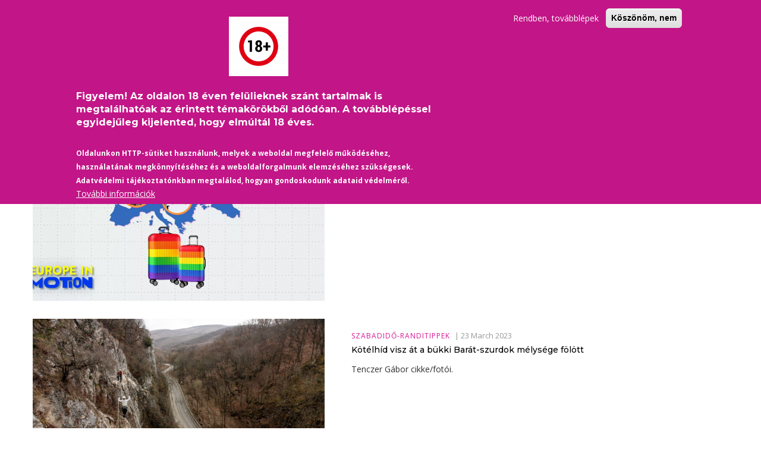

--- FILE ---
content_type: text/html; charset=UTF-8
request_url: https://pinkdex.hu/index.php/eletmod/szabadido-randitippek
body_size: 15374
content:
<!DOCTYPE html>
<html lang="hu" dir="ltr" prefix="content: http://purl.org/rss/1.0/modules/content/  dc: http://purl.org/dc/terms/  foaf: http://xmlns.com/foaf/0.1/  og: http://ogp.me/ns#  rdfs: http://www.w3.org/2000/01/rdf-schema#  schema: http://schema.org/  sioc: http://rdfs.org/sioc/ns#  sioct: http://rdfs.org/sioc/types#  skos: http://www.w3.org/2004/02/skos/core#  xsd: http://www.w3.org/2001/XMLSchema# ">
  <head> 
    <meta charset="utf-8" />
<script async src="https://www.googletagmanager.com/gtag/js?id=UA-180556652-1"></script>
<script>window.dataLayer = window.dataLayer || [];function gtag(){dataLayer.push(arguments)};gtag("js", new Date());gtag("config", "UA-180556652-1", {"groups":"default","anonymize_ip":true,"allow_ad_personalization_signals":false});</script>
<link rel="canonical" href="https://pinkdex.hu/index.php/eletmod/szabadido-randitippek" />
<meta name="Generator" content="Drupal 8 (https://www.drupal.org)" />
<meta name="MobileOptimized" content="width" />
<meta name="HandheldFriendly" content="true" />
<meta name="viewport" content="width=device-width, initial-scale=1.0" />
<style>div#sliding-popup, div#sliding-popup .eu-cookie-withdraw-banner, .eu-cookie-withdraw-tab {background: #C21587} div#sliding-popup.eu-cookie-withdraw-wrapper { background: transparent; } #sliding-popup h1, #sliding-popup h2, #sliding-popup h3, #sliding-popup p, #sliding-popup label, #sliding-popup div, .eu-cookie-compliance-more-button, .eu-cookie-compliance-secondary-button, .eu-cookie-withdraw-tab { color: #ffffff;} .eu-cookie-withdraw-tab { border-color: #ffffff;}#sliding-popup.sliding-popup-top { position: fixed; }</style>
<link rel="shortcut icon" href="/sites/default/files/Logo/pinkdex-ikon.png" type="image/png" />
<link rel="alternate" hreflang="und" href="https://pinkdex.hu/index.php/eletmod/szabadido-randitippek" />
<link rel="latest-version" href="/index.php/taxonomy/term/718/latest" />
<link rel="drupal:content-translation-overview" href="/index.php/taxonomy/term/718/translations" />
<link rel="drupal:content-translation-add" href="/index.php/taxonomy/term/718/translations/add" />
<link rel="drupal:content-translation-edit" href="/index.php/taxonomy/term/718/translations/edit" />
<link rel="drupal:content-translation-delete" href="/index.php/taxonomy/term/718/translations/delete" />
<link rel="alternate" type="application/rss+xml" title="" href="https://pinkdex.hu/index.php/taxonomy/term/718/feed" />
<script>window.a2a_config=window.a2a_config||{};a2a_config.callbacks=[];a2a_config.overlays=[];a2a_config.templates={};</script>

    
    <title>Szabadidő-Randitippek | PinkDex.hu - Légy önmagad!</title>
    <link rel="stylesheet" media="all" href="/sites/default/files/css/css_4TeQWl-JFKH10dsooni-66wmw-zsvaHM0LqCmEFzxfY.css" />
<link rel="stylesheet" media="all" href="//fonts.googleapis.com/css?family=Montserrat:400,500,700" />
<link rel="stylesheet" media="all" href="//fonts.googleapis.com/css?family=Open+Sans:400,500,700" />
<link rel="stylesheet" media="all" href="/sites/default/files/css/css_zFcPVnQzzE4k0KplWaIt6fC_uBbQ2r9H0NzGDw-VqIE.css" />

    <script type="application/json" data-drupal-selector="drupal-settings-json">{"path":{"baseUrl":"\/index.php\/","scriptPath":null,"pathPrefix":"","currentPath":"taxonomy\/term\/718","currentPathIsAdmin":false,"isFront":false,"currentLanguage":"hu"},"pluralDelimiter":"\u0003","suppressDeprecationErrors":true,"google_analytics":{"account":"UA-180556652-1","trackOutbound":true,"trackMailto":true,"trackDownload":true,"trackDownloadExtensions":"7z|aac|arc|arj|asf|asx|avi|bin|csv|doc(x|m)?|dot(x|m)?|exe|flv|gif|gz|gzip|hqx|jar|jpe?g|js|mp(2|3|4|e?g)|mov(ie)?|msi|msp|pdf|phps|png|ppt(x|m)?|pot(x|m)?|pps(x|m)?|ppam|sld(x|m)?|thmx|qtm?|ra(m|r)?|sea|sit|tar|tgz|torrent|txt|wav|wma|wmv|wpd|xls(x|m|b)?|xlt(x|m)|xlam|xml|z|zip"},"eu_cookie_compliance":{"cookie_policy_version":"1.0.0","popup_enabled":true,"popup_agreed_enabled":false,"popup_hide_agreed":false,"popup_clicking_confirmation":false,"popup_scrolling_confirmation":false,"popup_html_info":"\u003Cdiv role=\u0022alertdialog\u0022 aria-labelledby=\u0022popup-text\u0022  class=\u0022eu-cookie-compliance-banner eu-cookie-compliance-banner-info eu-cookie-compliance-banner--opt-in\u0022\u003E\n  \u003Cdiv class=\u0022popup-content info eu-cookie-compliance-content\u0022\u003E\n    \u003Cdiv id=\u0022popup-text\u0022 class=\u0022eu-cookie-compliance-message\u0022\u003E\n      \u003Cbr \/\u003E\u003Cp\u003E\u003C\/p\u003E\u003Cimg src=\u0022https:\/\/pinkfilms.hu\/sites\/default\/files\/gombok\/18-as%20karika_0.jpg\u0022 class=\u0022align-center\u0022 \/\u003E\u003Cbr \/\u003E\u003Cp\u003E\u003C\/p\u003E\u003Ch2\u003EFigyelem! Az oldalon 18 \u00e9ven fel\u00fclieknek sz\u00e1nt tartalmak is megtal\u00e1lhat\u00f3ak az \u00e9rintett t\u00e9mak\u00f6r\u00f6kb\u0151l ad\u00f3d\u00f3an. A tov\u00e1bbl\u00e9p\u00e9ssel egyidej\u0171leg kijelented, hogy elm\u00falt\u00e1l 18 \u00e9ves. \u003C\/h2\u003E\u003Cbr \/\u003E\u003Cp\u003E\u003C\/p\u003E\u003Cp\u003EOldalunkon HTTP-s\u00fctiket haszn\u00e1lunk, melyek a weboldal megfelel\u0151 m\u0171k\u00f6d\u00e9s\u00e9hez, haszn\u00e1lat\u00e1nak megk\u00f6nny\u00edt\u00e9s\u00e9hez \u00e9s a weboldalforgalmunk elemz\u00e9s\u00e9hez sz\u00fcks\u00e9gesek. \u003Cbr \/\u003EAdatv\u00e9delmi t\u00e1j\u00e9koztat\u00f3nkban megtal\u00e1lod, hogyan gondoskodunk adataid v\u00e9delm\u00e9r\u0151l. \u003C\/p\u003E\u003Cbr \/\u003E\u003Cp\u003E\u003C\/p\u003E\n              \u003Cbutton type=\u0022button\u0022 class=\u0022find-more-button eu-cookie-compliance-more-button\u0022\u003ETov\u00e1bbi inform\u00e1ci\u00f3k\u003C\/button\u003E\n          \u003C\/div\u003E\n\n    \n    \u003Cdiv id=\u0022popup-buttons\u0022 class=\u0022eu-cookie-compliance-buttons\u0022\u003E\n      \u003Cbutton type=\u0022button\u0022 class=\u0022agree-button eu-cookie-compliance-secondary-button\u0022\u003ERendben, tov\u00e1bbl\u00e9pek\u003C\/button\u003E\n              \u003Cbutton type=\u0022button\u0022 class=\u0022decline-button eu-cookie-compliance-default-button\u0022\u003EK\u00f6sz\u00f6n\u00f6m, nem\u003C\/button\u003E\n          \u003C\/div\u003E\n  \u003C\/div\u003E\n\u003C\/div\u003E","use_mobile_message":false,"mobile_popup_html_info":"\u003Cdiv role=\u0022alertdialog\u0022 aria-labelledby=\u0022popup-text\u0022  class=\u0022eu-cookie-compliance-banner eu-cookie-compliance-banner-info eu-cookie-compliance-banner--opt-in\u0022\u003E\n  \u003Cdiv class=\u0022popup-content info eu-cookie-compliance-content\u0022\u003E\n    \u003Cdiv id=\u0022popup-text\u0022 class=\u0022eu-cookie-compliance-message\u0022\u003E\n      \n              \u003Cbutton type=\u0022button\u0022 class=\u0022find-more-button eu-cookie-compliance-more-button\u0022\u003ETov\u00e1bbi inform\u00e1ci\u00f3k\u003C\/button\u003E\n          \u003C\/div\u003E\n\n    \n    \u003Cdiv id=\u0022popup-buttons\u0022 class=\u0022eu-cookie-compliance-buttons\u0022\u003E\n      \u003Cbutton type=\u0022button\u0022 class=\u0022agree-button eu-cookie-compliance-secondary-button\u0022\u003ERendben, tov\u00e1bbl\u00e9pek\u003C\/button\u003E\n              \u003Cbutton type=\u0022button\u0022 class=\u0022decline-button eu-cookie-compliance-default-button\u0022\u003EK\u00f6sz\u00f6n\u00f6m, nem\u003C\/button\u003E\n          \u003C\/div\u003E\n  \u003C\/div\u003E\n\u003C\/div\u003E","mobile_breakpoint":768,"popup_html_agreed":false,"popup_use_bare_css":false,"popup_height":"auto","popup_width":"100%","popup_delay":1000,"popup_link":"\/index.php\/adatvedelmi-tajekoztatas","popup_link_new_window":true,"popup_position":true,"fixed_top_position":true,"popup_language":"hu","store_consent":false,"better_support_for_screen_readers":false,"cookie_name":"","reload_page":false,"domain":"","domain_all_sites":false,"popup_eu_only_js":false,"cookie_lifetime":100,"cookie_session":0,"set_cookie_session_zero_on_disagree":0,"disagree_do_not_show_popup":false,"method":"opt_in","automatic_cookies_removal":true,"allowed_cookies":"","withdraw_markup":"\u003Cbutton type=\u0022button\u0022 class=\u0022eu-cookie-withdraw-tab\u0022\u003EAdatv\u00e9delmi be\u00e1ll\u00edt\u00e1sok\u003C\/button\u003E\n\u003Cdiv role=\u0022alertdialog\u0022 aria-labelledby=\u0022popup-text\u0022 class=\u0022eu-cookie-withdraw-banner\u0022\u003E\n  \u003Cdiv class=\u0022popup-content info eu-cookie-compliance-content\u0022\u003E\n    \u003Cdiv id=\u0022popup-text\u0022 class=\u0022eu-cookie-compliance-message\u0022\u003E\n      \u003Ch2\u003EA felhaszn\u00e1l\u00f3i \u00e9lm\u00e9ny jav\u00edt\u00e1sa \u00e9rdek\u00e9ben a webhelyen s\u00fctiket haszn\u00e1lunk\u003C\/h2\u003E\u003Cp\u003EHozz\u00e1j\u00e1rult, hogy s\u00fctiket hozzunk l\u00e9tre.\u003C\/p\u003E\u003Ch2\u003EFriss adatv\u00e9delmi t\u00e1j\u00e9koztat\u00f3nkban megtal\u00e1lod, hogyan gondoskodunk adataid v\u00e9delm\u00e9r\u0151l. \u003C\/h2\u003E\u003Cp\u003EOldalainkon HTTP-s\u00fctiket haszn\u00e1lunk a jobb m\u0171k\u00f6d\u00e9s\u00e9rt.\u003C\/p\u003E\n    \u003C\/div\u003E\n    \u003Cdiv id=\u0022popup-buttons\u0022 class=\u0022eu-cookie-compliance-buttons\u0022\u003E\n      \u003Cbutton type=\u0022button\u0022 class=\u0022eu-cookie-withdraw-button\u0022\u003EWithdraw consent\u003C\/button\u003E\n    \u003C\/div\u003E\n  \u003C\/div\u003E\n\u003C\/div\u003E","withdraw_enabled":false,"reload_options":0,"reload_routes_list":"","withdraw_button_on_info_popup":false,"cookie_categories":[],"cookie_categories_details":[],"enable_save_preferences_button":true,"cookie_value_disagreed":"0","cookie_value_agreed_show_thank_you":"1","cookie_value_agreed":"2","containing_element":"body","settings_tab_enabled":false,"open_by_default":true},"gavias_blockbuilder":{"url_edit":"\/index.php\/admin\/structure\/gavias_blockbuilder\/edit\/-----"},"ajaxTrustedUrl":{"\/index.php\/search\/node":true},"layzy_load":"off","gavias_load_ajax_view":"\/index.php\/custom\/gavias_hook\/ajax_view","user":{"uid":0,"permissionsHash":"f44f2c9b9ba37d08fe365a1f83488cdd912bd6a2ae431b5c294251f7a695005d"}}</script>

<!--[if lte IE 8]>
<script src="/sites/default/files/js/js_VtafjXmRvoUgAzqzYTA3Wrjkx9wcWhjP0G4ZnnqRamA.js"></script>
<![endif]-->
<script src="/sites/default/files/js/js_AbeQfbHHLzY3vixGlz42XcZx_gXxd_DaIz9pktLWjvs.js"></script>

    
    

    <link rel="stylesheet" href="https://pinkdex.hu/themes/gavias_kama/css/custom.css" media="screen" />
    <link rel="stylesheet" href="https://pinkdex.hu/themes/gavias_kama/css/update.css" media="screen" />
    
    

          <style class="customize"> .main-menu, ul.gva_menu{background: #ffffff!important;} </style>
    
     

  <style type='text/css'> #turnkey-credit { font-family: Tahoma,Sans,Arial,Helvetica,Verdana,sans-serif; font-size: 11px; text-align: center; } #turnkey-credit a { text-decoration: none; } #turnkey-credit a:hover { text-decoration: underline; } </style></head>
    <body class="layout-no-sidebars not-preloader path-taxonomy">
    <a href="#main-content" class="visually-hidden focusable">
      Ugrás a tartalomra
    </a>
    
      <div class="dialog-off-canvas-main-canvas" data-off-canvas-main-canvas>
    <div class="body-page">
	    	   <div class="drupal-message">
      <div class="content-inner">
         <a class="_close">x</a>
              <div>
    <div data-drupal-messages-fallback class="hidden"></div>

  </div>

         </div>
   </div>
    <header id="header" class="header-v3">
  
  <div class="topbar">
  <div class="container">
    <div class="row">
      
      <div class="topbar-left col-sm-6 col-xs-12 hidden-xs">
                    <div>
    <nav role="navigation" aria-labelledby="block-useraccountmenu-menu" id="block-useraccountmenu" class="block block-menu navigation menu--account">
          
  
  <h2  class="visually-hidden block-title" id="block-useraccountmenu-menu"><span>User account menu</span></h2>
  
  <div class="block-content">
                 
              <ul class="gva_menu">
        
            <li  class="menu-item">
        <a href="/index.php/user/login" data-drupal-link-system-path="user/login">Bejelentkezés</a>
        
      </li>
        </ul>
  


        </div>  
</nav>

  </div>

              </div>

      <div class="topbar-right col-sm-6 col-xs-12">
        <div class="social-list">
                      <a href="https://www.facebook.com/gay.hu"><i class="fa fa-facebook"></i></a>
           
                      <a href="https://twitter.com/Gay__Hu"><i class="fa fa-twitter-square"></i></a>
           
           
                      <a href="https://www.instagram.com/gay__hu"><i class="fa fa-instagram"></i></a>
           
           
           
           
           
                      <a href="https://www.youtube.com/channel/UCcdo5px2mrIBhCSbbWb7DGg"><i class="fa fa-youtube-square"></i></a>
           
            
            
        </div>  
      </div>
    </div>
  </div>  
</div>

    <div class="header-bottom ">
      <div class="main-menu">
        <div class="container">
           <div class="row">
              <div class="col-lg-2 col-md-2 col-xs-5">
                                    <div>
    <div id="block-gavias-kama-branding" class="clearfix site-branding block block-system block-system-branding-block no-title">
  
    
        <a href="/index.php/" title="Címlap" rel="home" class="site-branding-logo">
        
        <img src="/sites/default/files/Logo/pinkdex.png" alt="Címlap" />
        
    </a>
    </div>

  </div>

                    
              </div>
              <div class="col-lg-10 col-md-10 col-xs-7 area-main-menu">
                <div class="area-inner menu-hover">
                  <div class="gva-offcanvas-inner">
                    <div class="close-offcanvas hidden-lg hidden-md"><a><i class="fa fa-times"></i></a></div>
                                            <div>
    <nav role="navigation" aria-labelledby="block-gavias-kama-main-menu-menu" id="block-gavias-kama-main-menu" class="block block-menu navigation menu--main">
          
  
  <h2  class="visually-hidden block-title" id="block-gavias-kama-main-menu-menu"><span>Main navigation</span></h2>
  
  <div class="block-content">
                 
<div class="gva-navigation">

              <ul class="clearfix gva_menu gva_menu_main">
                                      <li  class="menu-item ">
        <a href="/index.php/kezdolap">
                    Főoldal
            
        </a>
          
              </li>
                                  <li  class="menu-item ">
        <a href="https://pinkfilms.hu/">
                    PinkFilms
            
        </a>
          
              </li>
                                  <li  class="menu-item menu-item--expanded ">
        <a href="/index.php/minden-cikk">
                    Hírek
                      <span class="icaret nav-plus nav-minus fa fa-angle-down"></span>
            
        </a>
          
                                <ul class="menu sub-menu">
                                      <li  class="menu-item">
        <a href="/index.php/hirek/belfold">
                    Belföld
            
        </a>
          
              </li>
                                  <li  class="menu-item">
        <a href="/index.php/hirek/kulfold">
                    Külföld
            
        </a>
          
              </li>
                                  <li  class="menu-item">
        <a href="/index.php/hirek/bulvar">
                    Bulvár
            
        </a>
          
              </li>
                                  <li  class="menu-item">
        <a href="/index.php/jatek">
                    Játék
            
        </a>
          
              </li>
        </ul>
  
              </li>
                                  <li  class="menu-item menu-item--expanded menu-item--active-trail ">
        <a href="/index.php/eletmod">
                    Életmód
                      <span class="icaret nav-plus nav-minus fa fa-angle-down"></span>
            
        </a>
          
                                <ul class="menu sub-menu">
                                      <li  class="menu-item">
        <a href="/index.php/eletmod/konyha-gasztronomia">
                    Konyha-Gasztronómia
            
        </a>
          
              </li>
                                  <li  class="menu-item">
        <a href="/index.php/eletmod/egeszseg-sport">
                    Egészség-Sport
            
        </a>
          
              </li>
                                  <li  class="menu-item menu-item--active-trail">
        <a href="/index.php/eletmod/szabadido-randitippek">
                    Szabadidő-Randitippek
            
        </a>
          
              </li>
                                  <li  class="menu-item">
        <a href="/index.php/eletmod/stilus-divat">
                    Stílus-Divat
            
        </a>
          
              </li>
        </ul>
  
              </li>
                                  <li  class="menu-item menu-item--expanded ">
        <a href="/index.php/kultura">
                    Kultúra
                      <span class="icaret nav-plus nav-minus fa fa-angle-down"></span>
            
        </a>
          
                                <ul class="menu sub-menu">
                                      <li  class="menu-item">
        <a href="/index.php/kultura/film-szinhaz">
                    Film-Színház
            
        </a>
          
              </li>
                                  <li  class="menu-item">
        <a href="/index.php/kultura/konyv-kiallitas">
                    Könyv-Kiállítás
            
        </a>
          
              </li>
                                  <li  class="menu-item">
        <a href="/index.php/kultura/program-esemeny">
                    Program-Esemény
            
        </a>
          
              </li>
                                  <li  class="menu-item">
        <a href="/index.php/kultura/sztori-kolteszet">
                    Sztori-Költészet
            
        </a>
          
              </li>
                                  <li  class="menu-item">
        <a href="/index.php/kultura/zene">
                    Zene
            
        </a>
          
              </li>
                                  <li  class="menu-item">
        <a href="https://pinkfilms.hu/e-konyv">
                    E-könyv
            
        </a>
          
              </li>
        </ul>
  
              </li>
                         
         
                          <li  class="menu-item menu-item--expanded  gva-mega-menu megamenu menu-grid menu-columns-4">
        <a href="/index.php/">
                    Hasznos
                      <span class="icaret nav-plus nav-minus fa fa-angle-down"></span>
            
        </a>
          
                                <ul class="menu sub-menu">
                                      <li  class="menu-item menu-item--expanded">
        <a href="/index.php/rolunk">
                    Rólunk
                      <span class="icaret nav-plus nav-minus fa fa-angle-down"></span>
            
        </a>
          
                                <ul class="menu sub-menu">
                                      <li  class="menu-item">
        <a href="/index.php/rolunk">
                    Rólunk
            
        </a>
          
              </li>
                                  <li  class="menu-item">
        <a href="/index.php/adatvedelmi-tajekoztatas">
                    Adatvédelem
            
        </a>
          
              </li>
                                  <li  class="menu-item">
        <a href="/index.php/szerzoi-jog">
                    Szerzői jog
            
        </a>
          
              </li>
                                  <li  class="menu-item">
        <a href="/index.php/elerhetoseg">
                    Elérhetőség
            
        </a>
          
              </li>
        </ul>
  
              </li>
                                  <li  class="menu-item menu-item--expanded">
        <a href="https://www.facebook.com/gay.hu/">
                    Közösség
                      <span class="icaret nav-plus nav-minus fa fa-angle-down"></span>
            
        </a>
          
                                <ul class="menu sub-menu">
                                      <li  class="menu-item">
        <a href="https://www.facebook.com/gay.hu/">
                    Facebook
            
        </a>
          
              </li>
                                  <li  class="menu-item">
        <a href="https://www.facebook.com/groups/869152029959665">
                    Facebook - zárt csoport
            
        </a>
          
              </li>
                                  <li  class="menu-item">
        <a href="https://meleg-chat.hu/">
                    Chat
            
        </a>
          
              </li>
        </ul>
  
              </li>
                                  <li  class="menu-item menu-item--expanded">
        <a href="/index.php/hasznos">
                    Hasznos
                      <span class="icaret nav-plus nav-minus fa fa-angle-down"></span>
            
        </a>
          
                                <ul class="menu sub-menu">
                                      <li  class="menu-item">
        <a href="/index.php/hasznos">
                    Jogsegély és tanácsadás
            
        </a>
          
              </li>
                                  <li  class="menu-item">
        <a href="http://hivszures.hu/">
                    HIV szűrés
            
        </a>
          
              </li>
        </ul>
  
              </li>
                                  <li  class="menu-item menu-item--expanded">
        <a href="/index.php/adomany">
                    Lehetőségek
                      <span class="icaret nav-plus nav-minus fa fa-angle-down"></span>
            
        </a>
          
                                <ul class="menu sub-menu">
                                      <li  class="menu-item">
        <a href="/index.php/adomany">
                    Adakozás
            
        </a>
          
              </li>
                                  <li  class="menu-item">
        <a href="/index.php/hirdetes">
                    Hirdetőknek
            
        </a>
          
              </li>
                                  <li  class="menu-item">
        <a href="https://szinesweb.hu/">
                    Web fejlesztés
            
        </a>
          
              </li>
        </ul>
  
              </li>
        </ul>
  
              </li>
                                  <li  class="menu-item ">
        <a href="https://randi.gay.hu">
                    Társkereső
            
        </a>
          
              </li>
                                  <li  class="menu-item ">
        <a href="https://pinkdex.hu/user/register">
                    Regisztráció
            
        </a>
          
              </li>
                                  <li  class="menu-item ">
        <a href="https://pinkdex.hu/user/login">
                    Belépés
            
        </a>
          
              </li>
        </ul>
  

</div>

        </div>  
</nav>

  </div>

                      
                                      </div>
                  
                  <div id="menu-bar" class="menu-bar mobile hidden-lg hidden-md">
                    <span class="one"></span>
                    <span class="two"></span>
                    <span class="three"></span>
                  </div>

                                      <div class="menu-another hidden-xs hidden-sm">
                      <div id="menu-bar-another" class="menu-bar">
                        <span class="one"></span>
                        <span class="two"></span>
                        <span class="three"></span>
                      </div>
                      <div class="content-inner">
                          <div>
    <nav role="navigation" aria-labelledby="block-menusecond-2-menu" id="block-menusecond-2" class="block block-menu navigation menu--menu-second">
          
  
  <h2  class="visually-hidden block-title" id="block-menusecond-2-menu"><span>Menu second</span></h2>
  
  <div class="block-content">
                 
<div class="gva-navigation">

              <ul class="gva_menu gva_menu_main">
                                      <li  class="menu-item">
        <a href="/index.php/rolunk">
                    Rólunk
            
        </a>
          
              </li>
                                  <li  class="menu-item">
        <a href="https://meleg-chat.hu/#/chat">
                    Chat
            
        </a>
          
              </li>
                                  <li  class="menu-item">
        <a href="/index.php/elerhetoseg">
                    Elérhetőség
            
        </a>
          
              </li>
                                  <li  class="menu-item">
        <a href="/index.php/segitseg">
                    Segítség
            
        </a>
          
              </li>
        </ul>
  

</div>

        </div>  
</nav>

  </div>

                      </div>
                    </div>  
                  
                                      <div class="gva-search-region search-region">
                      <span class="icon"><i class="fa fa-search"></i></span>
                      <div class="search-content">
                        <a class="close"><i class="fa fa-times"></i></a> 
                        <div class="content-inner"> 
                            <div>
    <div class="search-block-form block block-search container-inline" data-drupal-selector="search-block-form" id="block-keresesurlap" role="search">
  
    
      <form action="/index.php/search/node" method="get" id="search-block-form" accept-charset="UTF-8" class="search-form search-block-form">
  <div class="js-form-item form-item js-form-type-search form-item-keys js-form-item-keys form-no-label">
      <label for="edit-keys" class="visually-hidden">Keresés</label>
        <input title="A keresendő kifejezések megadása." data-drupal-selector="edit-keys" type="search" id="edit-keys" name="keys" value="" size="15" maxlength="128" class="form-search" />

        </div>
<div data-drupal-selector="edit-actions" class="form-actions js-form-wrapper form-wrapper" id="edit-actions"><input class="search-form__submit button js-form-submit form-submit" data-drupal-selector="edit-submit" type="submit" id="edit-submit" value="Keresés" />
</div>

</form>

  </div>

  </div>

                        </div>
                      </div>  
                    </div>
                                   
                </div>   
              </div>
           </div>
        </div>
      </div>
    </div>
   
</header>
	
     <div class="breadcrumbs">
      <div>
    
<div class="breadcrumb-content-inner">
  <div id="block-gavias-kama-breadcrumbs" class="text-dark block gva-block-breadcrumb block-system block-system-breadcrumb-block no-title">
    <div class="breadcrumb-style" style="background-color: #FFF;background-position: center top;background-repeat: no-repeat;">
      <div class="container">
        <div class="content-inner">
          <h2 class="page-title hidden"> </h2>
           
                      
                      <div class="">
              <div class="content block-content">
                  <nav class="breadcrumb" role="navigation">
    <h2 id="system-breadcrumb" class="visually-hidden">Morzsa</h2>
    <ol>
      
                <li>
                  <a href="/index.php/">Címlap</a>
                          <span>&nbsp;/&nbsp;</span>
          
      </li>
                <li>
                  <a href="/index.php/eletmod">Életmód</a>
                          <span>&nbsp;/&nbsp;</span>
          
      </li>
                <li>
                  
                  
      </li>
                <li>
                  Szabadidő-Randitippek
                  
      </li>
        </ol>
  </nav>

              </div>
            </div>  
                  </div>  
      </div>
    </div>
  </div>     
</div>

  </div>
  
  </div>

 

  <div class="help show">
    <div class="container">
      <div class="control-panel"><i class="fa fa-cogs"></i></div>
      <div class="content-inner">
        
      </div>
    </div>
  </div>

<div class="clearfix"></div>


<div class="clearfix"></div>

	<div role="main" class="main main-page">	
		<div id="content" class="content content-full">
			<div class="container">	
				
<div class="content-main-inner">
	<div class="row">
		
				 

		<div id="page-main-content" class="main-content col-md-12 col-xs-12">

			<div class="main-content-inner">
				
				
									<div class="content-main">
						  <div>
    <div id="block-gavias-kama-content" class="block block-system block-system-main-block no-title">
  
    
      <div class="content block-content">
      <div class="views-element-container"><div class="js-view-dom-id-c2ea49671524c5b4d5a02a90739a8461a692fa0f2f245258cfb82c793b3cb978">
  
  
  

  
  
  

  
<div class="categories-view-content view-content-wrap layout-list">
  
    

          
             
       
      
        <div class="item">
          
<!-- Start Display article for teaser page -->
 
  <article data-history-node-id="7422" role="article" about="/index.php/2025/04/13/az-lmbtq-kozosseg-tagjai-szamara-ezek-a-legelfogadobb-europai-varosok" typeof="schema:Article" class="node node-detail node--type-article node--promoted node--view-mode-teaser clearfix">
    <div class="post-block display-term margin-bottom-30">
      <div class="post-thumbnail post-image post-standard">
                  
            <div class="field field--name-field-image field--type-image field--label-hidden field__item">  <a href="/index.php/2025/04/13/az-lmbtq-kozosseg-tagjai-szamara-ezek-a-legelfogadobb-europai-varosok" hreflang="hu"><img property="schema:image" src="/sites/default/files/styles/medium/public/articles/1440x810_cmsv2_1102f50d-1d1a-5afd-92de-8f438ffd5e8d-9172960-ezgif.com-webp-to-jpg-converter.jpg?itok=OxJLYAx-" alt="" typeof="foaf:Image" />

</a>
</div>
      
         
      </div>
      <div class="post-content">
        <div class="post-meta">
          <span class="post-category">   <span class="post-categories " ><a href="/index.php/eletmod/szabadido-randitippek" hreflang="und">Szabadidő-Randitippek</a></span>
 </span> | <span class="post-created"> 13 April 2025</span> 
        </div>
        
           <h3 class="post-title"><a href="/index.php/2025/04/13/az-lmbtq-kozosseg-tagjai-szamara-ezek-a-legelfogadobb-europai-varosok" rel="bookmark"><span property="schema:name">Az LMBTQ-közösség tagjai számára ezek a legelfogadóbb európai városok</span>
</a></h3>
          <span property="schema:name" content="Az LMBTQ-közösség tagjai számára ezek a legelfogadóbb európai városok" class="hidden"></span>
  <span property="schema:interactionCount" content="UserComments:0" class="hidden"></span>
         
        
        <div class="post-body">
          
            <div property="schema:text" class="field field--name-body field--type-text-with-summary field--label-hidden field__item"><p class="text-align-justify">Nyári kiruccanást tervez, és LMBTQ-barát úti célt keres?</p></div>
      
        </div>
        <div class="post-link hidden">
          <a href="/index.php/2025/04/13/az-lmbtq-kozosseg-tagjai-szamara-ezek-a-legelfogadobb-europai-varosok">Read more</a>
        </div>
      </div>

    </div>
  </article>  

<!-- End Display article for teaser page -->

        </div>
     
       

          
             
       
      
        <div class="item">
          
<!-- Start Display article for teaser page -->
 
  <article data-history-node-id="6405" role="article" about="/index.php/2023/03/23/kotelhid-visz-at-a-bukki-barat-szurdok-melysege-folott" typeof="schema:Article" class="node node-detail node--type-article node--promoted node--view-mode-teaser clearfix">
    <div class="post-block display-term margin-bottom-30">
      <div class="post-thumbnail post-image post-standard">
                  
            <div class="field field--name-field-image field--type-image field--label-hidden field__item">  <a href="/index.php/2023/03/23/kotelhid-visz-at-a-bukki-barat-szurdok-melysege-folott" hreflang="hu"><img property="schema:image" src="/sites/default/files/styles/medium/public/articles/1678473546-temp-dDaLmA_cover%401x.jpg?itok=hUPxs0-N" alt="" typeof="foaf:Image" />

</a>
</div>
      
         
      </div>
      <div class="post-content">
        <div class="post-meta">
          <span class="post-category">   <span class="post-categories " ><a href="/index.php/eletmod/szabadido-randitippek" hreflang="und">Szabadidő-Randitippek</a></span>
 </span> | <span class="post-created"> 23 March 2023</span> 
        </div>
        
           <h3 class="post-title"><a href="/index.php/2023/03/23/kotelhid-visz-at-a-bukki-barat-szurdok-melysege-folott" rel="bookmark"><span property="schema:name">Kötélhíd visz át a bükki Barát-szurdok mélysége fölött</span>
</a></h3>
          <span property="schema:name" content="Kötélhíd visz át a bükki Barát-szurdok mélysége fölött" class="hidden"></span>
  <span property="schema:interactionCount" content="UserComments:0" class="hidden"></span>
         
        
        <div class="post-body">
          
            <div property="schema:text" class="field field--name-body field--type-text-with-summary field--label-hidden field__item"><p class="text-align-justify">Tenczer Gábor cikke/fotói.</p></div>
      
        </div>
        <div class="post-link hidden">
          <a href="/index.php/2023/03/23/kotelhid-visz-at-a-bukki-barat-szurdok-melysege-folott">Read more</a>
        </div>
      </div>

    </div>
  </article>  

<!-- End Display article for teaser page -->

        </div>
     
       

          
             
       
      
        <div class="item">
          
<!-- Start Display article for teaser page -->
 
  <article data-history-node-id="6317" role="article" about="/index.php/2022/12/22/10-teli-csodahely-magyarorszagon-tavol-a-varosi-nyuzsgestol" typeof="schema:Article" class="node node-detail node--type-article node--promoted node--view-mode-teaser clearfix">
    <div class="post-block display-term margin-bottom-30">
      <div class="post-thumbnail post-image post-standard">
                  
            <div class="field field--name-field-image field--type-image field--label-hidden field__item">  <a href="/index.php/2022/12/22/10-teli-csodahely-magyarorszagon-tavol-a-varosi-nyuzsgestol" hreflang="hu"><img property="schema:image" src="/sites/default/files/styles/medium/public/articles/Nadirigo-tanosveny-Tiszakecske-Foto-Hatvani-Aniko-850x503.jpg?itok=8KjUJbSh" alt="" typeof="foaf:Image" />

</a>
</div>
      
         
      </div>
      <div class="post-content">
        <div class="post-meta">
          <span class="post-category">   <span class="post-categories " ><a href="/index.php/eletmod/szabadido-randitippek" hreflang="und">Szabadidő-Randitippek</a></span>
 </span> | <span class="post-created"> 22 December 2022</span> 
        </div>
        
           <h3 class="post-title"><a href="/index.php/2022/12/22/10-teli-csodahely-magyarorszagon-tavol-a-varosi-nyuzsgestol" rel="bookmark"><span property="schema:name">10 téli csodahely Magyarországon távol a városi nyüzsgéstől</span>
</a></h3>
          <span property="schema:name" content="10 téli csodahely Magyarországon távol a városi nyüzsgéstől" class="hidden"></span>
  <span property="schema:interactionCount" content="UserComments:0" class="hidden"></span>
         
        
        <div class="post-body">
          
            <div property="schema:text" class="field field--name-body field--type-text-with-summary field--label-hidden field__item"><p class="text-align-justify">Ha szívesen magad mögött hagynád a karácsonyi őrületet, vedd célba hazánk télen is gyönyör</p></div>
      
        </div>
        <div class="post-link hidden">
          <a href="/index.php/2022/12/22/10-teli-csodahely-magyarorszagon-tavol-a-varosi-nyuzsgestol">Read more</a>
        </div>
      </div>

    </div>
  </article>  

<!-- End Display article for teaser page -->

        </div>
     
       

          
             
       
      
        <div class="item">
          
<!-- Start Display article for teaser page -->
 
  <article data-history-node-id="6289" role="article" about="/index.php/2022/11/24/a-vilag-legnagyobb-szabadulomuveszenek-budapesti-emlekei-houdini-haz" typeof="schema:Article" class="node node-detail node--type-article node--promoted node--view-mode-teaser clearfix">
    <div class="post-block display-term margin-bottom-30">
      <div class="post-thumbnail post-image post-standard">
                  
            <div class="field field--name-field-image field--type-image field--label-hidden field__item">  <a href="/index.php/2022/11/24/a-vilag-legnagyobb-szabadulomuveszenek-budapesti-emlekei-houdini-haz" hreflang="hu"><img property="schema:image" src="/sites/default/files/styles/medium/public/articles/harry-houdini-muzeum-disz-ter-11-medgyesi-milan-009-20210424.exact1980w.jpg?itok=wqrKBaAY" alt="" typeof="foaf:Image" />

</a>
</div>
      
         
      </div>
      <div class="post-content">
        <div class="post-meta">
          <span class="post-category">   <span class="post-categories " ><a href="/index.php/eletmod/szabadido-randitippek" hreflang="und">Szabadidő-Randitippek</a></span>
 </span> | <span class="post-created"> 24 November 2022</span> 
        </div>
        
           <h3 class="post-title"><a href="/index.php/2022/11/24/a-vilag-legnagyobb-szabadulomuveszenek-budapesti-emlekei-houdini-haz" rel="bookmark"><span property="schema:name">A világ legnagyobb szabadulóművészének budapesti emlékei – Houdini ház</span>
</a></h3>
          <span property="schema:name" content="A világ legnagyobb szabadulóművészének budapesti emlékei – Houdini ház" class="hidden"></span>
  <span property="schema:interactionCount" content="UserComments:0" class="hidden"></span>
         
        
        <div class="post-body">
          
            <div property="schema:text" class="field field--name-body field--type-text-with-summary field--label-hidden field__item"><p class="text-align-justify">Azoknak ajánlunk most egy izgalmas látnivalót,akik szeretik a varázslatot, a rejtélyeket, </p></div>
      
        </div>
        <div class="post-link hidden">
          <a href="/index.php/2022/11/24/a-vilag-legnagyobb-szabadulomuveszenek-budapesti-emlekei-houdini-haz">Read more</a>
        </div>
      </div>

    </div>
  </article>  

<!-- End Display article for teaser page -->

        </div>
     
       

          
             
       
      
        <div class="item">
          
<!-- Start Display article for teaser page -->
 
  <article data-history-node-id="6256" role="article" about="/index.php/2022/11/03/nagybakonak-koszikla-szurdok-eszperanto-forrasok" typeof="schema:Article" class="node node-detail node--type-article node--promoted node--view-mode-teaser clearfix">
    <div class="post-block display-term margin-bottom-30">
      <div class="post-thumbnail post-image post-standard">
                  
            <div class="field field--name-field-image field--type-image field--label-hidden field__item">  <a href="/index.php/2022/11/03/nagybakonak-koszikla-szurdok-eszperanto-forrasok" hreflang="hu"><img property="schema:image" src="/sites/default/files/styles/medium/public/articles/koszikla-szurdok-nagybakonak-korosi-tamas-55.exact1980w.png?itok=6gbZpavP" alt="" typeof="foaf:Image" />

</a>
</div>
      
         
      </div>
      <div class="post-content">
        <div class="post-meta">
          <span class="post-category">   <span class="post-categories " ><a href="/index.php/eletmod/szabadido-randitippek" hreflang="und">Szabadidő-Randitippek</a></span>
 </span> | <span class="post-created"> 3 November 2022</span> 
        </div>
        
           <h3 class="post-title"><a href="/index.php/2022/11/03/nagybakonak-koszikla-szurdok-eszperanto-forrasok" rel="bookmark"><span property="schema:name">Nagybakónak, Kőszikla-szurdok, Eszperantó-források</span>
</a></h3>
          <span property="schema:name" content="Nagybakónak, Kőszikla-szurdok, Eszperantó-források" class="hidden"></span>
  <span property="schema:interactionCount" content="UserComments:0" class="hidden"></span>
         
        
        <div class="post-body">
          
            <div property="schema:text" class="field field--name-body field--type-text-with-summary field--label-hidden field__item"><p><strong>TURISTA TÍZPARANCSOLAT:</strong></p></div>
      
        </div>
        <div class="post-link hidden">
          <a href="/index.php/2022/11/03/nagybakonak-koszikla-szurdok-eszperanto-forrasok">Read more</a>
        </div>
      </div>

    </div>
  </article>  

<!-- End Display article for teaser page -->

        </div>
     
       

          
             
       
      
        <div class="item">
          
<!-- Start Display article for teaser page -->
 
  <article data-history-node-id="6178" role="article" about="/index.php/2022/08/25/a-kali-stonehenge-es-a-csodas-kornyi-to-titkos-kirandulohely-a-balaton-felvideken" typeof="schema:Article" class="node node-detail node--type-article node--promoted node--view-mode-teaser clearfix">
    <div class="post-block display-term margin-bottom-30">
      <div class="post-thumbnail post-image post-standard">
                  
            <div class="field field--name-field-image field--type-image field--label-hidden field__item">  <a href="/index.php/2022/08/25/a-kali-stonehenge-es-a-csodas-kornyi-to-titkos-kirandulohely-a-balaton-felvideken" hreflang="hu"><img property="schema:image" src="/sites/default/files/styles/medium/public/articles/az-emberi-komedia-szoborcsoport-a-kornyi-tonal.jpg?itok=a5biwhrd" alt="" typeof="foaf:Image" />

</a>
</div>
      
         
      </div>
      <div class="post-content">
        <div class="post-meta">
          <span class="post-category">   <span class="post-categories " ><a href="/index.php/eletmod/szabadido-randitippek" hreflang="und">Szabadidő-Randitippek</a></span>
 </span> | <span class="post-created"> 25 August 2022</span> 
        </div>
        
           <h3 class="post-title"><a href="/index.php/2022/08/25/a-kali-stonehenge-es-a-csodas-kornyi-to-titkos-kirandulohely-a-balaton-felvideken" rel="bookmark"><span property="schema:name">A „káli Stonehenge” és a csodás Kornyi-tó – titkos kirándulóhely a Balaton-felvidéken</span>
</a></h3>
          <span property="schema:name" content="A „káli Stonehenge” és a csodás Kornyi-tó – titkos kirándulóhely a Balaton-felvidéken" class="hidden"></span>
  <span property="schema:interactionCount" content="UserComments:0" class="hidden"></span>
         
        
        <div class="post-body">
          
            <div property="schema:text" class="field field--name-body field--type-text-with-summary field--label-hidden field__item"><p class="text-align-justify">Egynapos kirándulásban gondolkodtok, ahol egyszerre deríthetitek fel a Balaton-felvidék ke</p></div>
      
        </div>
        <div class="post-link hidden">
          <a href="/index.php/2022/08/25/a-kali-stonehenge-es-a-csodas-kornyi-to-titkos-kirandulohely-a-balaton-felvideken">Read more</a>
        </div>
      </div>

    </div>
  </article>  

<!-- End Display article for teaser page -->

        </div>
     
       

          
             
       
      
        <div class="item">
          
<!-- Start Display article for teaser page -->
 
  <article data-history-node-id="6075" role="article" about="/index.php/2022/07/07/ismet-5-helyszinen-libegozhetunk-keso-estig-a-libegok-ejszakajan" typeof="schema:Article" class="node node-detail node--type-article node--promoted node--view-mode-teaser clearfix">
    <div class="post-block display-term margin-bottom-30">
      <div class="post-thumbnail post-image post-standard">
                  
            <div class="field field--name-field-image field--type-image field--label-hidden field__item">  <a href="/index.php/2022/07/07/ismet-5-helyszinen-libegozhetunk-keso-estig-a-libegok-ejszakajan" hreflang="hu"><img property="schema:image" src="/sites/default/files/styles/medium/public/articles/290532495_2271199486361679_6079196199071670452_n-850x573.jpg?itok=n0GwQfej" alt="" typeof="foaf:Image" />

</a>
</div>
      
         
      </div>
      <div class="post-content">
        <div class="post-meta">
          <span class="post-category">   <span class="post-categories " ><a href="/index.php/eletmod/szabadido-randitippek" hreflang="und">Szabadidő-Randitippek</a></span>
 </span> | <span class="post-created"> 7 July 2022</span> 
        </div>
        
           <h3 class="post-title"><a href="/index.php/2022/07/07/ismet-5-helyszinen-libegozhetunk-keso-estig-a-libegok-ejszakajan" rel="bookmark"><span property="schema:name">Ismét 5 helyszínen libegőzhetünk késő estig a Libegők Éjszakáján</span>
</a></h3>
          <span property="schema:name" content="Ismét 5 helyszínen libegőzhetünk késő estig a Libegők Éjszakáján" class="hidden"></span>
  <span property="schema:interactionCount" content="UserComments:0" class="hidden"></span>
         
        
        <div class="post-body">
          
            <div property="schema:text" class="field field--name-body field--type-text-with-summary field--label-hidden field__item"><p class="text-align-justify">Az eseményt 2022.</p></div>
      
        </div>
        <div class="post-link hidden">
          <a href="/index.php/2022/07/07/ismet-5-helyszinen-libegozhetunk-keso-estig-a-libegok-ejszakajan">Read more</a>
        </div>
      </div>

    </div>
  </article>  

<!-- End Display article for teaser page -->

        </div>
     
       

          
             
       
      
        <div class="item">
          
<!-- Start Display article for teaser page -->
 
  <article data-history-node-id="5956" role="article" about="/index.php/2022/05/19/a-budai-hegyseg-legnagyobb-vizesese" typeof="schema:Article" class="node node-detail node--type-article node--promoted node--view-mode-teaser clearfix">
    <div class="post-block display-term margin-bottom-30">
      <div class="post-thumbnail post-image post-standard">
                  
            <div class="field field--name-field-image field--type-image field--label-hidden field__item">  <a href="/index.php/2022/05/19/a-budai-hegyseg-legnagyobb-vizesese" hreflang="hu"><img property="schema:image" src="/sites/default/files/styles/medium/public/articles/paprikas-patak-vizeses.jpg?itok=XhbiRvkC" alt="" typeof="foaf:Image" />

</a>
</div>
      
         
      </div>
      <div class="post-content">
        <div class="post-meta">
          <span class="post-category">   <span class="post-categories " ><a href="/index.php/eletmod/szabadido-randitippek" hreflang="und">Szabadidő-Randitippek</a></span>
 </span> | <span class="post-created"> 19 máj 2022</span> 
        </div>
        
           <h3 class="post-title"><a href="/index.php/2022/05/19/a-budai-hegyseg-legnagyobb-vizesese" rel="bookmark"><span property="schema:name">A Budai-hegység legnagyobb vízesése</span>
</a></h3>
          <span property="schema:name" content="A Budai-hegység legnagyobb vízesése" class="hidden"></span>
  <span property="schema:interactionCount" content="UserComments:0" class="hidden"></span>
         
        
        <div class="post-body">
          
            <div property="schema:text" class="field field--name-body field--type-text-with-summary field--label-hidden field__item"><p class="text-align-justify">A szabadidő-randitippek rovatunk előző cikkében is egy vízesést ajánlottunk Nektek úticélk</p></div>
      
        </div>
        <div class="post-link hidden">
          <a href="/index.php/2022/05/19/a-budai-hegyseg-legnagyobb-vizesese">Read more</a>
        </div>
      </div>

    </div>
  </article>  

<!-- End Display article for teaser page -->

        </div>
     
       

          
             
       
      
        <div class="item">
          
<!-- Start Display article for teaser page -->
 
  <article data-history-node-id="5932" role="article" about="/index.php/2022/05/05/tura-magyarorszag-legmagasabb-vizesesehez" typeof="schema:Article" class="node node-detail node--type-article node--promoted node--view-mode-teaser clearfix">
    <div class="post-block display-term margin-bottom-30">
      <div class="post-thumbnail post-image post-standard">
                  
            <div class="field field--name-field-image field--type-image field--label-hidden field__item">  <a href="/index.php/2022/05/05/tura-magyarorszag-legmagasabb-vizesesehez" hreflang="hu"><img property="schema:image" src="/sites/default/files/styles/medium/public/articles/21132524_1347272_18c67003cfd10f903ae7994f63928c55_wm.jpg?itok=VqTx1vmY" alt="" typeof="foaf:Image" />

</a>
</div>
      
         
      </div>
      <div class="post-content">
        <div class="post-meta">
          <span class="post-category">   <span class="post-categories " ><a href="/index.php/eletmod/szabadido-randitippek" hreflang="und">Szabadidő-Randitippek</a></span>
 </span> | <span class="post-created"> 5 máj 2022</span> 
        </div>
        
           <h3 class="post-title"><a href="/index.php/2022/05/05/tura-magyarorszag-legmagasabb-vizesesehez" rel="bookmark"><span property="schema:name">Túra Magyarország legmagasabb vízeséséhez</span>
</a></h3>
          <span property="schema:name" content="Túra Magyarország legmagasabb vízeséséhez" class="hidden"></span>
  <span property="schema:interactionCount" content="UserComments:0" class="hidden"></span>
         
        
        <div class="post-body">
          
            <div property="schema:text" class="field field--name-body field--type-text-with-summary field--label-hidden field__item"><p class="text-align-justify">A maga 10 méteres esésével az Ilona-völgyi a legmagasabb természetes magyarországi vízesés</p></div>
      
        </div>
        <div class="post-link hidden">
          <a href="/index.php/2022/05/05/tura-magyarorszag-legmagasabb-vizesesehez">Read more</a>
        </div>
      </div>

    </div>
  </article>  

<!-- End Display article for teaser page -->

        </div>
     
       

          
             
       
      
        <div class="item">
          
<!-- Start Display article for teaser page -->
 
  <article data-history-node-id="5892" role="article" about="/index.php/2022/04/14/meseszeru-tunderkertek-magyarorszagon" typeof="schema:Article" class="node node-detail node--type-article node--promoted node--view-mode-teaser clearfix">
    <div class="post-block display-term margin-bottom-30">
      <div class="post-thumbnail post-image post-standard">
                  
            <div class="field field--name-field-image field--type-image field--label-hidden field__item">  <a href="/index.php/2022/04/14/meseszeru-tunderkertek-magyarorszagon" hreflang="hu"><img property="schema:image" src="/sites/default/files/styles/medium/public/articles/P%C3%BCsp%C3%B6kszentl%C3%A1szl%C3%B3_arbor%C3%A9tum.jpg?itok=rRu2qWLp" alt="" typeof="foaf:Image" />

</a>
</div>
      
         
      </div>
      <div class="post-content">
        <div class="post-meta">
          <span class="post-category">   <span class="post-categories " ><a href="/index.php/eletmod/szabadido-randitippek" hreflang="und">Szabadidő-Randitippek</a></span>
 </span> | <span class="post-created"> 14 April 2022</span> 
        </div>
        
           <h3 class="post-title"><a href="/index.php/2022/04/14/meseszeru-tunderkertek-magyarorszagon" rel="bookmark"><span property="schema:name">Meseszerű tündérkertek Magyarországon</span>
</a></h3>
          <span property="schema:name" content="Meseszerű tündérkertek Magyarországon" class="hidden"></span>
  <span property="schema:interactionCount" content="UserComments:0" class="hidden"></span>
         
        
        <div class="post-body">
          
            <div property="schema:text" class="field field--name-body field--type-text-with-summary field--label-hidden field__item"><p class="text-align-justify">Itt a hosszú hétvége,és ha valakit nem rettent el az előre jósolt rossz idő,érdemes a szab</p></div>
      
        </div>
        <div class="post-link hidden">
          <a href="/index.php/2022/04/14/meseszeru-tunderkertek-magyarorszagon">Read more</a>
        </div>
      </div>

    </div>
  </article>  

<!-- End Display article for teaser page -->

        </div>
     
       

          
             
       
      
        <div class="item">
          
<!-- Start Display article for teaser page -->
 
  <article data-history-node-id="5820" role="article" about="/index.php/2022/03/03/programajanlo-almok-almodoi-vilagraszolo-magyar-talalmanyok" typeof="schema:Article" class="node node-detail node--type-article node--promoted node--view-mode-teaser clearfix">
    <div class="post-block display-term margin-bottom-30">
      <div class="post-thumbnail post-image post-standard">
                  
            <div class="field field--name-field-image field--type-image field--label-hidden field__item">  <a href="/index.php/2022/03/03/programajanlo-almok-almodoi-vilagraszolo-magyar-talalmanyok" hreflang="hu"><img property="schema:image" src="/sites/default/files/styles/medium/public/articles/cssempe-web-aa-e10b8aa5-c83d-405c-bb58-d2eba02c6f23-list_event.png?itok=H6AFIXil" alt="" typeof="foaf:Image" />

</a>
</div>
      
         
      </div>
      <div class="post-content">
        <div class="post-meta">
          <span class="post-category">   <span class="post-categories " ><a href="/index.php/eletmod/szabadido-randitippek" hreflang="und">Szabadidő-Randitippek</a></span>
 </span> | <span class="post-created"> 3 March 2022</span> 
        </div>
        
           <h3 class="post-title"><a href="/index.php/2022/03/03/programajanlo-almok-almodoi-vilagraszolo-magyar-talalmanyok" rel="bookmark"><span property="schema:name">Programajánló: ÁLMOK ÁLMODÓI - VILÁGRASZÓLÓ MAGYAR TALÁLMÁNYOK</span>
</a></h3>
          <span property="schema:name" content="Programajánló: ÁLMOK ÁLMODÓI - VILÁGRASZÓLÓ MAGYAR TALÁLMÁNYOK" class="hidden"></span>
  <span property="schema:interactionCount" content="UserComments:0" class="hidden"></span>
         
        
        <div class="post-body">
          
            <div property="schema:text" class="field field--name-body field--type-text-with-summary field--label-hidden field__item"><p class="text-align-justify"><strong>"Felfedezni valamit annyit tesz, mint látni, amit mindenki lát, és közben arra gon</strong></p></div>
      
        </div>
        <div class="post-link hidden">
          <a href="/index.php/2022/03/03/programajanlo-almok-almodoi-vilagraszolo-magyar-talalmanyok">Read more</a>
        </div>
      </div>

    </div>
  </article>  

<!-- End Display article for teaser page -->

        </div>
     
       

          
             
       
      
        <div class="item">
          
<!-- Start Display article for teaser page -->
 
  <article data-history-node-id="5777" role="article" about="/index.php/2022/02/10/sport-negylabuakkal" typeof="schema:Article" class="node node-detail node--type-article node--promoted node--view-mode-teaser clearfix">
    <div class="post-block display-term margin-bottom-30">
      <div class="post-thumbnail post-image post-standard">
                  
            <div class="field field--name-field-image field--type-image field--label-hidden field__item">  <a href="/index.php/2022/02/10/sport-negylabuakkal" hreflang="hu"><img property="schema:image" src="/sites/default/files/styles/medium/public/articles/Soproni-hegyse%CC%81g.jpg?itok=nKhds7sf" alt="" typeof="foaf:Image" />

</a>
</div>
      
         
      </div>
      <div class="post-content">
        <div class="post-meta">
          <span class="post-category">   <span class="post-categories " ><a href="/index.php/eletmod/szabadido-randitippek" hreflang="und">Szabadidő-Randitippek</a></span>
 </span> | <span class="post-created"> 10 February 2022</span> 
        </div>
        
           <h3 class="post-title"><a href="/index.php/2022/02/10/sport-negylabuakkal" rel="bookmark"><span property="schema:name">Sport négylábúakkal</span>
</a></h3>
          <span property="schema:name" content="Sport négylábúakkal" class="hidden"></span>
  <span property="schema:interactionCount" content="UserComments:0" class="hidden"></span>
         
        
        <div class="post-body">
          
            <div property="schema:text" class="field field--name-body field--type-text-with-summary field--label-hidden field__item"><p class="text-align-justify">Sokan szeretnek sportolni,és sokan szeretnek a négylábú családtagjukkal/tagjaikkal is együ</p></div>
      
        </div>
        <div class="post-link hidden">
          <a href="/index.php/2022/02/10/sport-negylabuakkal">Read more</a>
        </div>
      </div>

    </div>
  </article>  

<!-- End Display article for teaser page -->

        </div>
     
       

          
             
       
      
        <div class="item">
          
<!-- Start Display article for teaser page -->
 
  <article data-history-node-id="5721" role="article" about="/index.php/2022/01/20/tv-maci-malev-es-uttorodalok-retro-elmenykozpont" typeof="schema:Article" class="node node-detail node--type-article node--promoted node--view-mode-teaser clearfix">
    <div class="post-block display-term margin-bottom-30">
      <div class="post-thumbnail post-image post-standard">
                  
            <div class="field field--name-field-image field--type-image field--label-hidden field__item">  <a href="/index.php/2022/01/20/tv-maci-malev-es-uttorodalok-retro-elmenykozpont" hreflang="hu"><img property="schema:image" src="/sites/default/files/styles/medium/public/articles/233852267_380689360316818_8378484196166024705_n.jpg?itok=7H9sgPhK" alt="" typeof="foaf:Image" />

</a>
</div>
      
         
      </div>
      <div class="post-content">
        <div class="post-meta">
          <span class="post-category">   <span class="post-categories " ><a href="/index.php/eletmod/szabadido-randitippek" hreflang="und">Szabadidő-Randitippek</a></span>
 </span> | <span class="post-created"> 20 January 2022</span> 
        </div>
        
           <h3 class="post-title"><a href="/index.php/2022/01/20/tv-maci-malev-es-uttorodalok-retro-elmenykozpont" rel="bookmark"><span property="schema:name">TV-maci, Malév és úttörődalok – Retro Élményközpont</span>
</a></h3>
          <span property="schema:name" content="TV-maci, Malév és úttörődalok – Retro Élményközpont" class="hidden"></span>
  <span property="schema:interactionCount" content="UserComments:0" class="hidden"></span>
         
        
        <div class="post-body">
          
            <div property="schema:text" class="field field--name-body field--type-text-with-summary field--label-hidden field__item"><p class="text-align-justify">A Budapest Retro Élményközpontban egy interaktív időutazáson vehetnek részt az idelátogató</p></div>
      
        </div>
        <div class="post-link hidden">
          <a href="/index.php/2022/01/20/tv-maci-malev-es-uttorodalok-retro-elmenykozpont">Read more</a>
        </div>
      </div>

    </div>
  </article>  

<!-- End Display article for teaser page -->

        </div>
     
       

          
             
       
      
        <div class="item">
          
<!-- Start Display article for teaser page -->
 
  <article data-history-node-id="5665" role="article" about="/index.php/2021/12/19/last-minute-ajandekotletek" typeof="schema:Article" class="node node-detail node--type-article node--promoted node--view-mode-teaser clearfix">
    <div class="post-block display-term margin-bottom-30">
      <div class="post-thumbnail post-image post-standard">
                  
            <div class="field field--name-field-image field--type-image field--label-hidden field__item">  <a href="/index.php/2021/12/19/last-minute-ajandekotletek" hreflang="hu"><img property="schema:image" src="/sites/default/files/styles/medium/public/articles/alternative-cool-queer-christmas-gifts.jpg?itok=5zDn_4zg" alt="" typeof="foaf:Image" />

</a>
</div>
      
         
      </div>
      <div class="post-content">
        <div class="post-meta">
          <span class="post-category">   <span class="post-categories " ><a href="/index.php/eletmod/szabadido-randitippek" hreflang="und">Szabadidő-Randitippek</a></span>
 </span> | <span class="post-created"> 19 December 2021</span> 
        </div>
        
           <h3 class="post-title"><a href="/index.php/2021/12/19/last-minute-ajandekotletek" rel="bookmark"><span property="schema:name">Last minute ajándékötletek</span>
</a></h3>
          <span property="schema:name" content="Last minute ajándékötletek" class="hidden"></span>
  <span property="schema:interactionCount" content="UserComments:0" class="hidden"></span>
         
        
        <div class="post-body">
          
            <div property="schema:text" class="field field--name-body field--type-text-with-summary field--label-hidden field__item"><p class="text-align-justify">Pár nap és itt a karácsony.Ha van,aki eddig nem tudott dönteni,vagy nem volt ideje ajándék</p></div>
      
        </div>
        <div class="post-link hidden">
          <a href="/index.php/2021/12/19/last-minute-ajandekotletek">Read more</a>
        </div>
      </div>

    </div>
  </article>  

<!-- End Display article for teaser page -->

        </div>
     
       

          
             
       
      
        <div class="item">
          
<!-- Start Display article for teaser page -->
 
  <article data-history-node-id="5528" role="article" about="/index.php/2021/10/21/a-farao-sirjanak-felfedezese-ii-amenhotep-es-kora" typeof="schema:Article" class="node node-detail node--type-article node--promoted node--view-mode-teaser clearfix">
    <div class="post-block display-term margin-bottom-30">
      <div class="post-thumbnail post-image post-standard">
                  
            <div class="field field--name-field-image field--type-image field--label-hidden field__item">  <a href="/index.php/2021/10/21/a-farao-sirjanak-felfedezese-ii-amenhotep-es-kora" hreflang="hu"><img property="schema:image" src="/sites/default/files/styles/medium/public/articles/1_AEIN-1063-COL_vilagos-700x693.jpg?itok=qOyLyNgw" alt="" typeof="foaf:Image" />

</a>
</div>
      
         
      </div>
      <div class="post-content">
        <div class="post-meta">
          <span class="post-category">   <span class="post-categories " ><a href="/index.php/kultura" hreflang="hu">Kultúra</a></span>
  <span class="post-categories " ><a href="/index.php/eletmod/szabadido-randitippek" hreflang="und">Szabadidő-Randitippek</a></span>
 </span> | <span class="post-created"> 21 October 2021</span> 
        </div>
        
           <h3 class="post-title"><a href="/index.php/2021/10/21/a-farao-sirjanak-felfedezese-ii-amenhotep-es-kora" rel="bookmark"><span property="schema:name">A fáraó sírjának felfedezése – II. Amenhotep és kora</span>
</a></h3>
          <span property="schema:name" content="A fáraó sírjának felfedezése – II. Amenhotep és kora" class="hidden"></span>
  <span property="schema:interactionCount" content="UserComments:0" class="hidden"></span>
         
        
        <div class="post-body">
          
            <div property="schema:text" class="field field--name-body field--type-text-with-summary field--label-hidden field__item"><p class="text-align-justify">2015 és 2018 között zajlott a <strong><a href="https://www.szepmuveszeti.hu/" target="_bla&lt;/body&gt;&lt;/html&gt;"></a></strong></p></div>
      
        </div>
        <div class="post-link hidden">
          <a href="/index.php/2021/10/21/a-farao-sirjanak-felfedezese-ii-amenhotep-es-kora">Read more</a>
        </div>
      </div>

    </div>
  </article>  

<!-- End Display article for teaser page -->

        </div>
     
       

          
             
       
      
        <div class="item">
          
<!-- Start Display article for teaser page -->
 
  <article data-history-node-id="5401" role="article" about="/index.php/2021/09/02/maganzoo-felsolajos" typeof="schema:Article" class="node node-detail node--type-article node--promoted node--view-mode-teaser clearfix">
    <div class="post-block display-term margin-bottom-30">
      <div class="post-thumbnail post-image post-standard">
                  
            <div class="field field--name-field-image field--type-image field--label-hidden field__item">  <a href="/index.php/2021/09/02/maganzoo-felsolajos" hreflang="hu"><img property="schema:image" src="/sites/default/files/styles/medium/public/articles/maxresdefault_17.jpg?itok=90ZGqx-5" alt="" typeof="foaf:Image" />

</a>
</div>
      
         
      </div>
      <div class="post-content">
        <div class="post-meta">
          <span class="post-category">   <span class="post-categories " ><a href="/index.php/eletmod/szabadido-randitippek" hreflang="und">Szabadidő-Randitippek</a></span>
 </span> | <span class="post-created"> 2 September 2021</span> 
        </div>
        
           <h3 class="post-title"><a href="/index.php/2021/09/02/maganzoo-felsolajos" rel="bookmark"><span property="schema:name">MagánZoo Felsőlajos</span>
</a></h3>
          <span property="schema:name" content="MagánZoo Felsőlajos" class="hidden"></span>
  <span property="schema:interactionCount" content="UserComments:0" class="hidden"></span>
         
        
        <div class="post-body">
          
            <div property="schema:text" class="field field--name-body field--type-text-with-summary field--label-hidden field__item"><p class="text-align-justify"><strong>Egy kicsit rendhagyó programajánlót olvashattok most.</strong></p></div>
      
        </div>
        <div class="post-link hidden">
          <a href="/index.php/2021/09/02/maganzoo-felsolajos">Read more</a>
        </div>
      </div>

    </div>
  </article>  

<!-- End Display article for teaser page -->

        </div>
     
       

          
             
       
      
        <div class="item">
          
<!-- Start Display article for teaser page -->
 
  <article data-history-node-id="5361" role="article" about="/index.php/2021/08/19/tisza-tavi-okocentrum" typeof="schema:Article" class="node node-detail node--type-article node--promoted node--view-mode-teaser clearfix">
    <div class="post-block display-term margin-bottom-30">
      <div class="post-thumbnail post-image post-standard">
                  
            <div class="field field--name-field-image field--type-image field--label-hidden field__item">  <a href="/index.php/2021/08/19/tisza-tavi-okocentrum" hreflang="hu"><img property="schema:image" src="/sites/default/files/styles/medium/public/articles/5967.jpg?itok=mmxgQenn" alt="" typeof="foaf:Image" />

</a>
</div>
      
         
      </div>
      <div class="post-content">
        <div class="post-meta">
          <span class="post-category">   <span class="post-categories " ><a href="/index.php/eletmod/szabadido-randitippek" hreflang="und">Szabadidő-Randitippek</a></span>
 </span> | <span class="post-created"> 19 August 2021</span> 
        </div>
        
           <h3 class="post-title"><a href="/index.php/2021/08/19/tisza-tavi-okocentrum" rel="bookmark"><span property="schema:name">Tisza-tavi ökocentrum</span>
</a></h3>
          <span property="schema:name" content="Tisza-tavi ökocentrum" class="hidden"></span>
  <span property="schema:interactionCount" content="UserComments:0" class="hidden"></span>
         
        
        <div class="post-body">
          
            <div property="schema:text" class="field field--name-body field--type-text-with-summary field--label-hidden field__item"><p class="text-align-justify"></p></div>
      
        </div>
        <div class="post-link hidden">
          <a href="/index.php/2021/08/19/tisza-tavi-okocentrum">Read more</a>
        </div>
      </div>

    </div>
  </article>  

<!-- End Display article for teaser page -->

        </div>
     
       

          
             
       
      
        <div class="item">
          
<!-- Start Display article for teaser page -->
 
  <article data-history-node-id="5302" role="article" about="/index.php/2021/08/05/petesmalmi-vidrapark-a-beke-szigete-ahol-az-arva-vidra-otthonra-lel" typeof="schema:Article" class="node node-detail node--type-article node--promoted node--view-mode-teaser clearfix">
    <div class="post-block display-term margin-bottom-30">
      <div class="post-thumbnail post-image post-standard">
                  
            <div class="field field--name-field-image field--type-image field--label-hidden field__item">  <a href="/index.php/2021/08/05/petesmalmi-vidrapark-a-beke-szigete-ahol-az-arva-vidra-otthonra-lel" hreflang="hu"><img property="schema:image" src="/sites/default/files/styles/medium/public/articles/174590709_4013629098716344_8865052183525104578_n-e1619162169815-1024x577.jpg?itok=2T5PDC1c" alt="" typeof="foaf:Image" />

</a>
</div>
      
         
      </div>
      <div class="post-content">
        <div class="post-meta">
          <span class="post-category">   <span class="post-categories " ><a href="/index.php/eletmod/szabadido-randitippek" hreflang="und">Szabadidő-Randitippek</a></span>
 </span> | <span class="post-created"> 5 August 2021</span> 
        </div>
        
           <h3 class="post-title"><a href="/index.php/2021/08/05/petesmalmi-vidrapark-a-beke-szigete-ahol-az-arva-vidra-otthonra-lel" rel="bookmark"><span property="schema:name">Petesmalmi Vidrapark – A béke szigete, ahol az árva vidra otthonra lel</span>
</a></h3>
          <span property="schema:name" content="Petesmalmi Vidrapark – A béke szigete, ahol az árva vidra otthonra lel" class="hidden"></span>
  <span property="schema:interactionCount" content="UserComments:0" class="hidden"></span>
         
        
        <div class="post-body">
          
            <div property="schema:text" class="field field--name-body field--type-text-with-summary field--label-hidden field__item"><p class="text-align-justify">Ha valaki Belső-Somogy környékén jár,érdemes útba ejtenie a Petesmalmi vidraparkot.A Balat</p></div>
      
        </div>
        <div class="post-link hidden">
          <a href="/index.php/2021/08/05/petesmalmi-vidrapark-a-beke-szigete-ahol-az-arva-vidra-otthonra-lel">Read more</a>
        </div>
      </div>

    </div>
  </article>  

<!-- End Display article for teaser page -->

        </div>
     
       

          
             
       
      
        <div class="item">
          
<!-- Start Display article for teaser page -->
 
  <article data-history-node-id="5199" role="article" about="/index.php/2021/07/08/mars-expedicio-a-vertesben" typeof="schema:Article" class="node node-detail node--type-article node--promoted node--view-mode-teaser clearfix">
    <div class="post-block display-term margin-bottom-30">
      <div class="post-thumbnail post-image post-standard">
                  
            <div class="field field--name-field-image field--type-image field--label-hidden field__item">  <a href="/index.php/2021/07/08/mars-expedicio-a-vertesben" hreflang="hu"><img property="schema:image" src="/sites/default/files/styles/medium/public/articles/c5a0978e1a79e56c109bb770d3248e0d.jpg?itok=PeTym_j3" alt="" typeof="foaf:Image" />

</a>
</div>
      
         
      </div>
      <div class="post-content">
        <div class="post-meta">
          <span class="post-category">   <span class="post-categories " ><a href="/index.php/eletmod/szabadido-randitippek" hreflang="und">Szabadidő-Randitippek</a></span>
 </span> | <span class="post-created"> 8 July 2021</span> 
        </div>
        
           <h3 class="post-title"><a href="/index.php/2021/07/08/mars-expedicio-a-vertesben" rel="bookmark"><span property="schema:name">Mars Expedíció a Vértesben</span>
</a></h3>
          <span property="schema:name" content="Mars Expedíció a Vértesben" class="hidden"></span>
  <span property="schema:interactionCount" content="UserComments:0" class="hidden"></span>
         
        
        <div class="post-body">
          
            <div property="schema:text" class="field field--name-body field--type-text-with-summary field--label-hidden field__item"><p class="text-align-justify">Az egykori bauxitbánya külszíni fejtése igazi marsbéli táj a Vértes hegységben, Gánt határ</p></div>
      
        </div>
        <div class="post-link hidden">
          <a href="/index.php/2021/07/08/mars-expedicio-a-vertesben">Read more</a>
        </div>
      </div>

    </div>
  </article>  

<!-- End Display article for teaser page -->

        </div>
     
       

          
             
       
      
        <div class="item">
          
<!-- Start Display article for teaser page -->
 
  <article data-history-node-id="4987" role="article" about="/index.php/2021/06/03/fedezd-fel-a-varost" typeof="schema:Article" class="node node-detail node--type-article node--promoted node--view-mode-teaser clearfix">
    <div class="post-block display-term margin-bottom-30">
      <div class="post-thumbnail post-image post-standard">
                  
            <div class="field field--name-field-image field--type-image field--label-hidden field__item">  <a href="/index.php/2021/06/03/fedezd-fel-a-varost" hreflang="hu"><img property="schema:image" src="/sites/default/files/styles/medium/public/articles/budai-v%C3%A1r.jpg?itok=zoZEgq0c" alt="" typeof="foaf:Image" />

</a>
</div>
      
         
      </div>
      <div class="post-content">
        <div class="post-meta">
          <span class="post-category">   <span class="post-categories " ><a href="/index.php/eletmod/szabadido-randitippek" hreflang="und">Szabadidő-Randitippek</a></span>
 </span> | <span class="post-created"> 3 June 2021</span> 
        </div>
        
           <h3 class="post-title"><a href="/index.php/2021/06/03/fedezd-fel-a-varost" rel="bookmark"><span property="schema:name">Fedezd fel a várost</span>
</a></h3>
          <span property="schema:name" content="Fedezd fel a várost" class="hidden"></span>
  <span property="schema:interactionCount" content="UserComments:0" class="hidden"></span>
         
        
        <div class="post-body">
          
            <div property="schema:text" class="field field--name-body field--type-text-with-summary field--label-hidden field__item"><p class="text-align-justify">Most egy budapesti programot ajánlunk Nektek.Izgalmas nyomozós játék,ami lehet akár egy ra</p></div>
      
        </div>
        <div class="post-link hidden">
          <a href="/index.php/2021/06/03/fedezd-fel-a-varost">Read more</a>
        </div>
      </div>

    </div>
  </article>  

<!-- End Display article for teaser page -->

        </div>
     
       

          
             
       
      
        <div class="item">
          
<!-- Start Display article for teaser page -->
 
  <article data-history-node-id="4932" role="article" about="/index.php/2021/05/13/lepj-at-a-multba-opusztaszer-nemzeti-torteneti-emlekpark" typeof="schema:Article" class="node node-detail node--type-article node--promoted node--view-mode-teaser clearfix">
    <div class="post-block display-term margin-bottom-30">
      <div class="post-thumbnail post-image post-standard">
                  
            <div class="field field--name-field-image field--type-image field--label-hidden field__item">  <a href="/index.php/2021/05/13/lepj-at-a-multba-opusztaszer-nemzeti-torteneti-emlekpark" hreflang="hu"><img property="schema:image" src="/sites/default/files/styles/medium/public/articles/batchEmlekparkTJ201423795.jpg?itok=bW3F_XQ4" alt="" typeof="foaf:Image" />

</a>
</div>
      
         
      </div>
      <div class="post-content">
        <div class="post-meta">
          <span class="post-category">   <span class="post-categories " ><a href="/index.php/eletmod/szabadido-randitippek" hreflang="und">Szabadidő-Randitippek</a></span>
 </span> | <span class="post-created"> 13 máj 2021</span> 
        </div>
        
           <h3 class="post-title"><a href="/index.php/2021/05/13/lepj-at-a-multba-opusztaszer-nemzeti-torteneti-emlekpark" rel="bookmark"><span property="schema:name">Lépj át a múltba - Ópusztaszer, Nemzeti Történeti Emlékpark</span>
</a></h3>
          <span property="schema:name" content="Lépj át a múltba - Ópusztaszer, Nemzeti Történeti Emlékpark" class="hidden"></span>
  <span property="schema:interactionCount" content="UserComments:0" class="hidden"></span>
         
        
        <div class="post-body">
          
            <div property="schema:text" class="field field--name-body field--type-text-with-summary field--label-hidden field__item"><p class="text-align-justify">Akinek az iskolai kirándulások során kimaradt Ópusztaszer felfedezése,most érdemes pótolni</p></div>
      
        </div>
        <div class="post-link hidden">
          <a href="/index.php/2021/05/13/lepj-at-a-multba-opusztaszer-nemzeti-torteneti-emlekpark">Read more</a>
        </div>
      </div>

    </div>
  </article>  

<!-- End Display article for teaser page -->

        </div>
     
       

          
             
       
      
        <div class="item">
          
<!-- Start Display article for teaser page -->
 
  <article data-history-node-id="4903" role="article" about="/index.php/2021/04/29/normafa-park-a-svabhegy-csucsan" typeof="schema:Article" class="node node-detail node--type-article node--promoted node--view-mode-teaser clearfix">
    <div class="post-block display-term margin-bottom-30">
      <div class="post-thumbnail post-image post-standard">
                  
            <div class="field field--name-field-image field--type-image field--label-hidden field__item">  <a href="/index.php/2021/04/29/normafa-park-a-svabhegy-csucsan" hreflang="hu"><img property="schema:image" src="/sites/default/files/styles/medium/public/articles/773aae390ca542f887c7aa90a39449f3.jpg?itok=aNgTK2-g" alt="" typeof="foaf:Image" />

</a>
</div>
      
         
      </div>
      <div class="post-content">
        <div class="post-meta">
          <span class="post-category">   <span class="post-categories " ><a href="/index.php/eletmod/szabadido-randitippek" hreflang="und">Szabadidő-Randitippek</a></span>
 </span> | <span class="post-created"> 29 April 2021</span> 
        </div>
        
           <h3 class="post-title"><a href="/index.php/2021/04/29/normafa-park-a-svabhegy-csucsan" rel="bookmark"><span property="schema:name">Normafa park a Svábhegy csúcsán</span>
</a></h3>
          <span property="schema:name" content="Normafa park a Svábhegy csúcsán" class="hidden"></span>
  <span property="schema:interactionCount" content="UserComments:0" class="hidden"></span>
         
        
        <div class="post-body">
          
            <div property="schema:text" class="field field--name-body field--type-text-with-summary field--label-hidden field__item"><p class="text-align-justify">A főváros legismertebb kirándulóhelye, a Normafa, a nevéből is következtethetően egy fa ut</p></div>
      
        </div>
        <div class="post-link hidden">
          <a href="/index.php/2021/04/29/normafa-park-a-svabhegy-csucsan">Read more</a>
        </div>
      </div>

    </div>
  </article>  

<!-- End Display article for teaser page -->

        </div>
     
       

          
             
       
      
        <div class="item">
          
<!-- Start Display article for teaser page -->
 
  <article data-history-node-id="4879" role="article" about="/index.php/2021/04/15/a-magyar-svajc-a-mecsekben" typeof="schema:Article" class="node node-detail node--type-article node--promoted node--view-mode-teaser clearfix">
    <div class="post-block display-term margin-bottom-30">
      <div class="post-thumbnail post-image post-standard">
                  
            <div class="field field--name-field-image field--type-image field--label-hidden field__item">  <a href="/index.php/2021/04/15/a-magyar-svajc-a-mecsekben" hreflang="hu"><img property="schema:image" src="/sites/default/files/styles/medium/public/articles/%C3%93b%C3%A1nya.jpg?itok=IALs2pAw" alt="" typeof="foaf:Image" />

</a>
</div>
      
         
      </div>
      <div class="post-content">
        <div class="post-meta">
          <span class="post-category">   <span class="post-categories " ><a href="/index.php/eletmod/szabadido-randitippek" hreflang="und">Szabadidő-Randitippek</a></span>
 </span> | <span class="post-created"> 15 April 2021</span> 
        </div>
        
           <h3 class="post-title"><a href="/index.php/2021/04/15/a-magyar-svajc-a-mecsekben" rel="bookmark"><span property="schema:name">A &quot;magyar Svájc&quot; a Mecsekben</span>
</a></h3>
          <span property="schema:name" content="A &quot;magyar Svájc&quot; a Mecsekben" class="hidden"></span>
  <span property="schema:interactionCount" content="UserComments:0" class="hidden"></span>
         
        
        <div class="post-body">
          
            <div property="schema:text" class="field field--name-body field--type-text-with-summary field--label-hidden field__item"><p class="text-align-justify">Aki szeret túrázni, lassan előveheti a túrabakancsot -ha eddig még nem tette- és útnak ind</p></div>
      
        </div>
        <div class="post-link hidden">
          <a href="/index.php/2021/04/15/a-magyar-svajc-a-mecsekben">Read more</a>
        </div>
      </div>

    </div>
  </article>  

<!-- End Display article for teaser page -->

        </div>
     
       

          
             
       
      
        <div class="item">
          
<!-- Start Display article for teaser page -->
 
  <article data-history-node-id="4842" role="article" about="/index.php/2021/04/01/geolada-kincskereses-felnotteknek" typeof="schema:Article" class="node node-detail node--type-article node--promoted node--view-mode-teaser clearfix">
    <div class="post-block display-term margin-bottom-30">
      <div class="post-thumbnail post-image post-standard">
                  
            <div class="field field--name-field-image field--type-image field--label-hidden field__item">  <a href="/index.php/2021/04/01/geolada-kincskereses-felnotteknek" hreflang="hu"><img property="schema:image" src="/sites/default/files/styles/medium/public/articles/a-kincs-nem-a-ladaban-van-81e08bc8-81896.jpg?itok=dZ_SWSA_" alt="" typeof="foaf:Image" />

</a>
</div>
      
         
      </div>
      <div class="post-content">
        <div class="post-meta">
          <span class="post-category">   <span class="post-categories " ><a href="/index.php/eletmod/szabadido-randitippek" hreflang="und">Szabadidő-Randitippek</a></span>
 </span> | <span class="post-created"> 1 April 2021</span> 
        </div>
        
           <h3 class="post-title"><a href="/index.php/2021/04/01/geolada-kincskereses-felnotteknek" rel="bookmark"><span property="schema:name">Geoláda - Kincskeresés felnőtteknek</span>
</a></h3>
          <span property="schema:name" content="Geoláda - Kincskeresés felnőtteknek" class="hidden"></span>
  <span property="schema:interactionCount" content="UserComments:0" class="hidden"></span>
         
        
        <div class="post-body">
          
            <div property="schema:text" class="field field--name-body field--type-text-with-summary field--label-hidden field__item"><p class="text-align-justify">Mottója egy kérés:</p></div>
      
        </div>
        <div class="post-link hidden">
          <a href="/index.php/2021/04/01/geolada-kincskereses-felnotteknek">Read more</a>
        </div>
      </div>

    </div>
  </article>  

<!-- End Display article for teaser page -->

        </div>
     
       

          
             
       
      
        <div class="item">
          
<!-- Start Display article for teaser page -->
 
  <article data-history-node-id="4794" role="article" about="/index.php/2021/03/18/varosnezes-idoutazoknak" typeof="schema:Article" class="node node-detail node--type-article node--promoted node--view-mode-teaser clearfix">
    <div class="post-block display-term margin-bottom-30">
      <div class="post-thumbnail post-image post-standard">
                  
            <div class="field field--name-field-image field--type-image field--label-hidden field__item">  <a href="/index.php/2021/03/18/varosnezes-idoutazoknak" hreflang="hu"><img property="schema:image" src="/sites/default/files/styles/medium/public/articles/67258357_669048766909098_964312065957167104_o.jpg?itok=p_gf3zX8" alt="" typeof="foaf:Image" />

</a>
</div>
      
         
      </div>
      <div class="post-content">
        <div class="post-meta">
          <span class="post-category">   <span class="post-categories " ><a href="/index.php/eletmod/szabadido-randitippek" hreflang="und">Szabadidő-Randitippek</a></span>
 </span> | <span class="post-created"> 18 March 2021</span> 
        </div>
        
           <h3 class="post-title"><a href="/index.php/2021/03/18/varosnezes-idoutazoknak" rel="bookmark"><span property="schema:name">VÁROSNÉZÉS IDŐUTAZÓKNAK</span>
</a></h3>
          <span property="schema:name" content="VÁROSNÉZÉS IDŐUTAZÓKNAK" class="hidden"></span>
  <span property="schema:interactionCount" content="UserComments:0" class="hidden"></span>
         
        
        <div class="post-body">
          
            <div property="schema:text" class="field field--name-body field--type-text-with-summary field--label-hidden field__item"><p class="text-align-justify"></p></div>
      
        </div>
        <div class="post-link hidden">
          <a href="/index.php/2021/03/18/varosnezes-idoutazoknak">Read more</a>
        </div>
      </div>

    </div>
  </article>  

<!-- End Display article for teaser page -->

        </div>
     
       

          
             
       
      
        <div class="item">
          
<!-- Start Display article for teaser page -->
 
  <article data-history-node-id="4731" role="article" about="/index.php/2021/03/04/velencei-to-termeszetesen-kozel" typeof="schema:Article" class="node node-detail node--type-article node--promoted node--view-mode-teaser clearfix">
    <div class="post-block display-term margin-bottom-30">
      <div class="post-thumbnail post-image post-standard">
                  
            <div class="field field--name-field-image field--type-image field--label-hidden field__item">  <a href="/index.php/2021/03/04/velencei-to-termeszetesen-kozel" hreflang="hu"><img property="schema:image" src="/sites/default/files/styles/medium/public/articles/Velencei%20t%C3%B3.jpg?itok=imITvmab" alt="" typeof="foaf:Image" />

</a>
</div>
      
         
      </div>
      <div class="post-content">
        <div class="post-meta">
          <span class="post-category">   <span class="post-categories " ><a href="/index.php/eletmod/szabadido-randitippek" hreflang="und">Szabadidő-Randitippek</a></span>
 </span> | <span class="post-created"> 4 March 2021</span> 
        </div>
        
           <h3 class="post-title"><a href="/index.php/2021/03/04/velencei-to-termeszetesen-kozel" rel="bookmark"><span property="schema:name">Velencei-tó, természetesen közel!</span>
</a></h3>
          <span property="schema:name" content="Velencei-tó, természetesen közel!" class="hidden"></span>
  <span property="schema:interactionCount" content="UserComments:0" class="hidden"></span>
         
        
        <div class="post-body">
          
            <div property="schema:text" class="field field--name-body field--type-text-with-summary field--label-hidden field__item"><p class="text-align-justify">A pandémia miatt sajnos még mindig eléggé korlátozottak a lehetőségek a szabadidő eltöltés</p></div>
      
        </div>
        <div class="post-link hidden">
          <a href="/index.php/2021/03/04/velencei-to-termeszetesen-kozel">Read more</a>
        </div>
      </div>

    </div>
  </article>  

<!-- End Display article for teaser page -->

        </div>
     
       

          
             
       
      
        <div class="item">
          
<!-- Start Display article for teaser page -->
 
  <article data-history-node-id="4683" role="article" about="/index.php/2021/02/18/tata-fenyes-tanosveny-izgalmas-colopsetany-a-lap-felett" typeof="schema:Article" class="node node-detail node--type-article node--promoted node--view-mode-teaser clearfix">
    <div class="post-block display-term margin-bottom-30">
      <div class="post-thumbnail post-image post-standard">
                  
            <div class="field field--name-field-image field--type-image field--label-hidden field__item">  <a href="/index.php/2021/02/18/tata-fenyes-tanosveny-izgalmas-colopsetany-a-lap-felett" hreflang="hu"><img property="schema:image" src="/sites/default/files/styles/medium/public/articles/F%C3%A9nyes%20tan%C3%B6sv%C3%A9ny%201.jpg?itok=ArrxPk5X" alt="" typeof="foaf:Image" />

</a>
</div>
      
         
      </div>
      <div class="post-content">
        <div class="post-meta">
          <span class="post-category">   <span class="post-categories " ><a href="/index.php/eletmod/szabadido-randitippek" hreflang="und">Szabadidő-Randitippek</a></span>
 </span> | <span class="post-created"> 18 February 2021</span> 
        </div>
        
           <h3 class="post-title"><a href="/index.php/2021/02/18/tata-fenyes-tanosveny-izgalmas-colopsetany-a-lap-felett" rel="bookmark"><span property="schema:name">Tata, Fényes Tanösvény, izgalmas cölöpsétány a láp felett</span>
</a></h3>
          <span property="schema:name" content="Tata, Fényes Tanösvény, izgalmas cölöpsétány a láp felett" class="hidden"></span>
  <span property="schema:interactionCount" content="UserComments:0" class="hidden"></span>
         
        
        <div class="post-body">
          
            <div property="schema:text" class="field field--name-body field--type-text-with-summary field--label-hidden field__item"><p class="text-align-justify"><strong>Séta a láperdő faóriásai között</strong></p></div>
      
        </div>
        <div class="post-link hidden">
          <a href="/index.php/2021/02/18/tata-fenyes-tanosveny-izgalmas-colopsetany-a-lap-felett">Read more</a>
        </div>
      </div>

    </div>
  </article>  

<!-- End Display article for teaser page -->

        </div>
     
       

          
             
       
      
        <div class="item">
          
<!-- Start Display article for teaser page -->
 
  <article data-history-node-id="4565" role="article" about="/index.php/2020/12/31/online-programok-a-jarvany-alatt" typeof="schema:Article" class="node node-detail node--type-article node--promoted node--view-mode-teaser clearfix">
    <div class="post-block display-term margin-bottom-30">
      <div class="post-thumbnail post-image post-standard">
                  
            <div class="field field--name-field-image field--type-image field--label-hidden field__item">  <a href="/index.php/2020/12/31/online-programok-a-jarvany-alatt" hreflang="hu"><img property="schema:image" src="/sites/default/files/styles/medium/public/articles/jegyhu%281%29.jpg?itok=EhbYplO5" alt="" typeof="foaf:Image" />

</a>
</div>
      
         
      </div>
      <div class="post-content">
        <div class="post-meta">
          <span class="post-category">   <span class="post-categories " ><a href="/index.php/eletmod/szabadido-randitippek" hreflang="und">Szabadidő-Randitippek</a></span>
 </span> | <span class="post-created"> 31 December 2020</span> 
        </div>
        
           <h3 class="post-title"><a href="/index.php/2020/12/31/online-programok-a-jarvany-alatt" rel="bookmark"><span property="schema:name">Online programok a járvány alatt</span>
</a></h3>
          <span property="schema:name" content="Online programok a járvány alatt" class="hidden"></span>
  <span property="schema:interactionCount" content="UserComments:0" class="hidden"></span>
         
        
        <div class="post-body">
          
            <div property="schema:text" class="field field--name-body field--type-text-with-summary field--label-hidden field__item"><p class="text-align-justify"></p></div>
      
        </div>
        <div class="post-link hidden">
          <a href="/index.php/2020/12/31/online-programok-a-jarvany-alatt">Read more</a>
        </div>
      </div>

    </div>
  </article>  

<!-- End Display article for teaser page -->

        </div>
     
       

          
             
       
      
        <div class="item">
          
<!-- Start Display article for teaser page -->
 
  <article data-history-node-id="4539" role="article" about="/index.php/2020/12/18/karacsonyi-ajandekotletek-bevallalosaknak" typeof="schema:Article" class="node node-detail node--type-article node--promoted node--view-mode-teaser clearfix">
    <div class="post-block display-term margin-bottom-30">
      <div class="post-thumbnail post-image post-standard">
                  
            <div class="field field--name-field-image field--type-image field--label-hidden field__item">  <a href="/index.php/2020/12/18/karacsonyi-ajandekotletek-bevallalosaknak" hreflang="hu"><img property="schema:image" src="/sites/default/files/styles/medium/public/articles/karacsonyi-ajandek-oteletek-ferfiaknak-862x451.png?itok=IjNzKMiR" alt="" typeof="foaf:Image" />

</a>
</div>
      
         
      </div>
      <div class="post-content">
        <div class="post-meta">
          <span class="post-category">   <span class="post-categories " ><a href="/index.php/eletmod/szabadido-randitippek" hreflang="und">Szabadidő-Randitippek</a></span>
 </span> | <span class="post-created"> 18 December 2020</span> 
        </div>
        
           <h3 class="post-title"><a href="/index.php/2020/12/18/karacsonyi-ajandekotletek-bevallalosaknak" rel="bookmark"><span property="schema:name">Karácsonyi ajándékötletek bevállalósaknak</span>
</a></h3>
          <span property="schema:name" content="Karácsonyi ajándékötletek bevállalósaknak" class="hidden"></span>
  <span property="schema:interactionCount" content="UserComments:0" class="hidden"></span>
         
        
        <div class="post-body">
          
            <div property="schema:text" class="field field--name-body field--type-text-with-summary field--label-hidden field__item"><p class="text-align-justify">Nem a szokásos zokni-sál-sapka kombó,és nem is a bevált illatszercsomag.A kicsit -vagy nag</p></div>
      
        </div>
        <div class="post-link hidden">
          <a href="/index.php/2020/12/18/karacsonyi-ajandekotletek-bevallalosaknak">Read more</a>
        </div>
      </div>

    </div>
  </article>  

<!-- End Display article for teaser page -->

        </div>
     
       

          
             
       
      
        <div class="item">
          
<!-- Start Display article for teaser page -->
 
  <article data-history-node-id="4463" role="article" about="/index.php/2020/12/03/nincs-karacsony-vasar-nelkul-alternativ-megoldasok" typeof="schema:Article" class="node node-detail node--type-article node--promoted node--view-mode-teaser clearfix">
    <div class="post-block display-term margin-bottom-30">
      <div class="post-thumbnail post-image post-standard">
                  
            <div class="field field--name-field-image field--type-image field--label-hidden field__item">  <a href="/index.php/2020/12/03/nincs-karacsony-vasar-nelkul-alternativ-megoldasok" hreflang="hu"><img property="schema:image" src="/sites/default/files/styles/medium/public/articles/budapesti-karacsonyi-vasar-2019-1.jpg?itok=ZqNti_2F" alt="" typeof="foaf:Image" />

</a>
</div>
      
         
      </div>
      <div class="post-content">
        <div class="post-meta">
          <span class="post-category">   <span class="post-categories " ><a href="/index.php/eletmod/szabadido-randitippek" hreflang="und">Szabadidő-Randitippek</a></span>
 </span> | <span class="post-created"> 3 December 2020</span> 
        </div>
        
           <h3 class="post-title"><a href="/index.php/2020/12/03/nincs-karacsony-vasar-nelkul-alternativ-megoldasok" rel="bookmark"><span property="schema:name">Nincs karácsony vásár nélkül - alternatív megoldások</span>
</a></h3>
          <span property="schema:name" content="Nincs karácsony vásár nélkül - alternatív megoldások" class="hidden"></span>
  <span property="schema:interactionCount" content="UserComments:0" class="hidden"></span>
         
        
        <div class="post-body">
          
            <div property="schema:text" class="field field--name-body field--type-text-with-summary field--label-hidden field__item"><p class="text-align-justify">Az idén-sok minden más program mellett- a karácsonyi vásárok is elmaradnak.</p></div>
      
        </div>
        <div class="post-link hidden">
          <a href="/index.php/2020/12/03/nincs-karacsony-vasar-nelkul-alternativ-megoldasok">Read more</a>
        </div>
      </div>

    </div>
  </article>  

<!-- End Display article for teaser page -->

        </div>
     
       

          
             
       
      
        <div class="item">
          
<!-- Start Display article for teaser page -->
 
  <article data-history-node-id="4415" role="article" about="/index.php/2020/11/19/otthoni-szabaduloszobak" typeof="schema:Article" class="node node-detail node--type-article node--promoted node--view-mode-teaser clearfix">
    <div class="post-block display-term margin-bottom-30">
      <div class="post-thumbnail post-image post-standard">
                  
            <div class="field field--name-field-image field--type-image field--label-hidden field__item">  <a href="/index.php/2020/11/19/otthoni-szabaduloszobak" hreflang="hu"><img property="schema:image" src="/sites/default/files/styles/medium/public/articles/LockedMeIN-m%C3%A1solata-m%C3%A1solata-m%C3%A1solata-m%C3%A1solata-m%C3%A1solata-m%C3%A1solata-1.png?itok=Cw_KLlAr" alt="" typeof="foaf:Image" />

</a>
</div>
      
         
      </div>
      <div class="post-content">
        <div class="post-meta">
          <span class="post-category">   <span class="post-categories " ><a href="/index.php/eletmod/szabadido-randitippek" hreflang="und">Szabadidő-Randitippek</a></span>
 </span> | <span class="post-created"> 19 November 2020</span> 
        </div>
        
           <h3 class="post-title"><a href="/index.php/2020/11/19/otthoni-szabaduloszobak" rel="bookmark"><span property="schema:name">OTTHONI SZABADULÓSZOBÁK</span>
</a></h3>
          <span property="schema:name" content="OTTHONI SZABADULÓSZOBÁK" class="hidden"></span>
  <span property="schema:interactionCount" content="UserComments:0" class="hidden"></span>
         
        
        <div class="post-body">
          
            <div property="schema:text" class="field field--name-body field--type-text-with-summary field--label-hidden field__item"><p class="text-align-justify"></p></div>
      
        </div>
        <div class="post-link hidden">
          <a href="/index.php/2020/11/19/otthoni-szabaduloszobak">Read more</a>
        </div>
      </div>

    </div>
  </article>  

<!-- End Display article for teaser page -->

        </div>
     
       

          
             
       
      
        <div class="item">
          
<!-- Start Display article for teaser page -->
 
  <article data-history-node-id="4366" role="article" about="/index.php/2020/11/05/szekesfehervar-a-kiralyok-varosa" typeof="schema:Article" class="node node-detail node--type-article node--promoted node--view-mode-teaser clearfix">
    <div class="post-block display-term margin-bottom-30">
      <div class="post-thumbnail post-image post-standard">
                  
            <div class="field field--name-field-image field--type-image field--label-hidden field__item">  <a href="/index.php/2020/11/05/szekesfehervar-a-kiralyok-varosa" hreflang="hu"><img property="schema:image" src="/sites/default/files/styles/medium/public/articles/szekesfehervar-396582.jpg?itok=PU_sVtNz" alt="&quot;&quot;" typeof="foaf:Image" />

</a>
</div>
      
         
      </div>
      <div class="post-content">
        <div class="post-meta">
          <span class="post-category">   <span class="post-categories " ><a href="/index.php/eletmod/szabadido-randitippek" hreflang="und">Szabadidő-Randitippek</a></span>
 </span> | <span class="post-created"> 5 November 2020</span> 
        </div>
        
           <h3 class="post-title"><a href="/index.php/2020/11/05/szekesfehervar-a-kiralyok-varosa" rel="bookmark"><span property="schema:name">Székesfehérvár, a királyok városa</span>
</a></h3>
          <span property="schema:name" content="Székesfehérvár, a királyok városa" class="hidden"></span>
  <span property="schema:interactionCount" content="UserComments:0" class="hidden"></span>
         
        
        <div class="post-body">
          
            <div property="schema:text" class="field field--name-body field--type-text-with-summary field--label-hidden field__item"><p class="text-align-justify">Székesfehérvár egyike a legősibb magyar városoknak.</p></div>
      
        </div>
        <div class="post-link hidden">
          <a href="/index.php/2020/11/05/szekesfehervar-a-kiralyok-varosa">Read more</a>
        </div>
      </div>

    </div>
  </article>  

<!-- End Display article for teaser page -->

        </div>
     
       

          
             
       
      
        <div class="item">
          
<!-- Start Display article for teaser page -->
 
  <article data-history-node-id="4334" role="article" about="/index.php/2020/10/22/a-kicsi-is-lehet-oriasi-elmeny-kolodko-miniszobrok-nyomaban" typeof="schema:Article" class="node node-detail node--type-article node--promoted node--view-mode-teaser clearfix">
    <div class="post-block display-term margin-bottom-30">
      <div class="post-thumbnail post-image post-standard">
                  
            <div class="field field--name-field-image field--type-image field--label-hidden field__item">  <a href="/index.php/2020/10/22/a-kicsi-is-lehet-oriasi-elmeny-kolodko-miniszobrok-nyomaban" hreflang="hu"><img property="schema:image" src="/sites/default/files/styles/medium/public/articles/13.jpg?itok=kOJvw-x3" alt="&quot;&quot;" typeof="foaf:Image" />

</a>
</div>
      
         
      </div>
      <div class="post-content">
        <div class="post-meta">
          <span class="post-category">   <span class="post-categories " ><a href="/index.php/eletmod/szabadido-randitippek" hreflang="und">Szabadidő-Randitippek</a></span>
 </span> | <span class="post-created"> 22 October 2020</span> 
        </div>
        
           <h3 class="post-title"><a href="/index.php/2020/10/22/a-kicsi-is-lehet-oriasi-elmeny-kolodko-miniszobrok-nyomaban" rel="bookmark"><span property="schema:name">A kicsi is lehet óriási (élmény) – Kolodko-miniszobrok nyomában</span>
</a></h3>
          <span property="schema:name" content="A kicsi is lehet óriási (élmény) – Kolodko-miniszobrok nyomában" class="hidden"></span>
  <span property="schema:interactionCount" content="UserComments:0" class="hidden"></span>
         
        
        <div class="post-body">
          
            <div property="schema:text" class="field field--name-body field--type-text-with-summary field--label-hidden field__item"><p class="text-align-justify">Bár az idei ősz eddig túlnyomóan esősre sikerült, a hosszú hétv</p></div>
      
        </div>
        <div class="post-link hidden">
          <a href="/index.php/2020/10/22/a-kicsi-is-lehet-oriasi-elmeny-kolodko-miniszobrok-nyomaban">Read more</a>
        </div>
      </div>

    </div>
  </article>  

<!-- End Display article for teaser page -->

        </div>
     
       

    
   
   
</div>

    

  
  

  
  <a href="https://pinkdex.hu/index.php/taxonomy/term/718/feed" class="feed-icon">
  Feliratkozás a következőre: 
</a>

</div>
</div>

    </div>
  </div>

  </div>

					</div>
				
							</div>

		</div>

		<!-- Sidebar Left -->
				<!-- End Sidebar Left -->

		<!-- Sidebar Right -->
				<!-- End Sidebar Right -->
		
	</div>
</div>


			</div>
		</div>			
	</div>

	

	 
	<footer id="footer" class="footer">
  
     
   <div class="footer-center">
      <div class="container">      
         <div class="row">
                          
                                              
              
                                              
              
                                              
              
                 

              
                
                                              
                              <div class="footer-3col col-lg-4 col-md-4 col-md-1 col-xs-12 column">
                    <div>
    <div id="block-gavias-kama-contactinfo" class="block block-block-content block-block-content7da38301-272f-4979-8de1-06b564010f17 no-title">
  
    
      <div class="content block-content">
      
            <div class="field field--name-body field--type-text-with-summary field--label-hidden field__item"><div class="contact-info">
    <span class="description"><div align="justify">Hírek, információk, érdekességek, események és programok LMBTQ+ témakörökben.</div> </span>&nbsp;&nbsp;
    <span class="description"><div align="justify">Meleg és LMBTQ+ témákat érintő filmek és sorozatok a <a href="https://pinkfilms.hu">PinkFilms.hu</a> oldalon.</div> </span>&nbsp;&nbsp;
    <span class="description"><div align="justify">Meleg társkereséshez a <a href="https://randi.gay.hu">randi.gay.hu</a> oldalt ajánljuk.</div> </span>&nbsp;
</div></div>
      
    </div>
  </div>

  </div>

                </div> 
              
                              <div class="footer-3col col-lg-4 col-md-4 col-md-1 col-xs-12 column">
                    <div>
    <div id="block-gavias-kama-linkfooter" class="block block-block-content block-block-contentf68ff84d-6af0-4c49-8b85-ae338addc541 no-title">
  
    
      <div class="content block-content">
      
            <div class="field field--name-body field--type-text-with-summary field--label-hidden field__item"><div class="row">
    <div class="col-sm-6">
       <ul class="menu">
	  <li><a href="https://pinkdex.hu/rolunk">Rólunk</a></li>
	  <li><a href="https://pinkdex.hu/adatvedelmi-tajekoztatas"> Adatvédelem</a></li>
	  <li><a href="https://pinkdex.hu/szerzoi-jog"> Szerzői jog</a></li>
	  <li><a href="https://pinkdex.hu/elerhetoseg"> Elérhetőségek</a></li>
	  <li><a href="https://www.facebook.com/gay.hu/"> Facebook</a></li>
	         </ul>      
    </div>
    <div class="col-sm-6">
       <ul class="menu">
	  <li><a href="https://www.facebook.com/groups/869152029959665/"> FB-zárt csoport</a></li>
	  <li><a href="https://pinkdex.hu/hasznos"> Hasznos</a></li>
	  <li><a href="https://pinkdex.hu/adomany"> Adakozás</a></li>
	  <li><a href="https://pinkdex.hu/hirdetes">Hirdetőknek</a></li>
	  <li><a href="https://szinesweb.hu/">Web fejlesztés</a></li>
       </ul>      
    </div>
</div>   </div>
      
    </div>
  </div>

  </div>

                </div> 
              
                              <div class="footer-3col col-lg-4 col-md-4 col-md-1 col-xs-12 column">
                    <div>
    <div id="block-gavias-kama-businesshour" class="block block-block-content block-block-contentf1ba2619-fe59-459a-85a3-922d47d5cf96">
  
      <h2 class="block-title" ><span>Partnereink</span></h2>
    
      <div class="content block-content">
      
            <div class="field field--name-body field--type-text-with-summary field--label-hidden field__item"><a href="https://pinkfilms.hu">PinkFilms.hu</a>
&nbsp;
&nbsp;
&nbsp;
<a href="https://randi.gay.hu">randi.gay.hu</a>
&nbsp;
&nbsp;
&nbsp;
<a href="https://www.egymelegsracolvas.hu">Egy meleg srác olvas</a>
&nbsp;
&nbsp;
&nbsp;
<a href="http://andersoldalak.hu/">Anders Oldalak</a>
&nbsp;
&nbsp;
&nbsp;
<a href="http://thelword.hu/">The L Word</a>
&nbsp;
&nbsp;
&nbsp;
<a href="https://uranista.blog.hu/">Az Uranista</a>
&nbsp;
&nbsp;
&nbsp;
&nbsp;
&nbsp;
&nbsp;
&nbsp;
<a href="https://stiler.blog.hu/">Stíler blog</a>
&nbsp;
&nbsp;
&nbsp;
<a href="http://www.spiritszinhaz.com/">Spirit Színház</a>
&nbsp;
&nbsp;
&nbsp;
<a href="http://hivszures.hu/">HIVSZURES.HU</a>
&nbsp;
&nbsp;
&nbsp;
&nbsp;
&nbsp;
&nbsp;
<a href="https://forest.blog.hu/">Török Benjamin - Forest</a>
&nbsp;
&nbsp;
&nbsp;
&nbsp;
<a href="https://queerlife.co/">queerlife.co</a>
&nbsp;</div>
      
    </div>
  </div>

  </div>

                </div> 
              
                       </div>   
      </div>
   </div>   
  
  
      <div class="copyright">
      <div class="container">
        <div class="copyright-inner">
              <div>
    <div id="block-gavias-kama-copyright" class="block block-block-content block-block-content61f17841-749f-436d-9799-1dfeefd7ad43 no-title">
  
    
      <div class="content block-content">
      
            <div class="field field--name-body field--type-text-with-summary field--label-hidden field__item"><div class="text-center">
© <a href="https://pinkdex.hu/">PinkDex.hu</a> 2025 
</div>
</div>
      
    </div>
  </div>

  </div>

        </div>   
      </div>   
   </div>
  <div class="return-top default hidden-xs"><i class="fa fa-angle-up"></i></div>
 <div id="gva-popup-ajax" class="clearfix"><div class="pajax-content"><a href="javascript:void(0);" class="btn-close"><i class="fa fa-times"></i></a><div class="gva-popup-ajax-content clearfix"></div></div></div>
</footer>


	
</div>


  </div>

    
    <script src="/sites/default/files/js/js_CM7EzvWFTaOEHJVW4yNEU96IZJbH9FfdbtnDXARwvhU.js"></script>
<script src="https://static.addtoany.com/menu/page.js" async></script>
<script src="/sites/default/files/js/js_hFoZYNH5EswGw2sjKY5ggYTgjiZgk9RwVKnAtl-M5-E.js"></script>
<script src="/modules/contrib/eu_cookie_compliance/js/eu_cookie_compliance.js?v=1.19" defer></script>
<script src="/sites/default/files/js/js_6DjceTkrVHb2muIMoipw1H2ZdkDEFUFZBcnfVgGVJzU.js"></script>

      <div id='turnkey-credit'> <div style='clear: both;'> <a href='https://www.turnkeylinux.org/drupal8'>Drupal 8 Appliance</a> - Powered by <a href='https://www.turnkeylinux.org'>TurnKey Linux</a> </div> </div></body>
</html>
